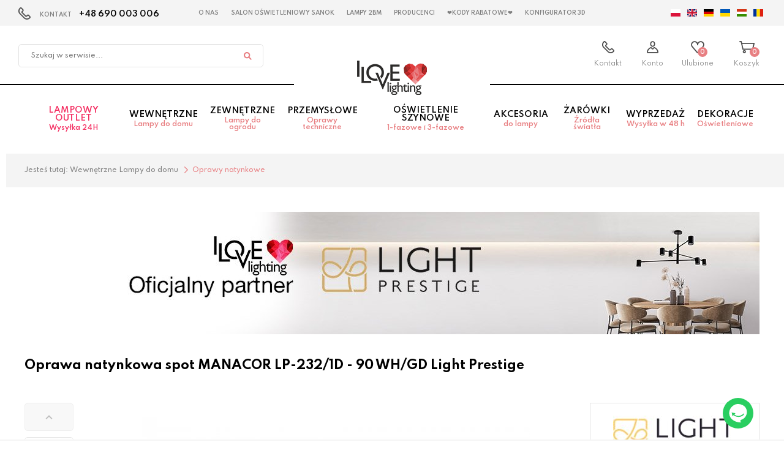

--- FILE ---
content_type: text/html; charset=utf-8
request_url: https://www.ilove.lighting/oprawa-natynkowa-spot-manacor-lp-2321d-90-whgd-light-prestige
body_size: 12268
content:
<!DOCTYPE html>
<html lang="pl">
<head>
<title>Oprawa natynkowa spot MANACOR LP-232/1D - 90 WH/GD Light Prestige - Sklep - ilove lighting z Miłości do Światła</title>
<meta id="viewport" name="viewport" content="width=device-width, initial-scale=1.0" />
<meta http-equiv="Content-Type" content="text/html; charset=utf-8" />
<meta name="description" content="Oprawa natynkowa spot MANACOR LP-232/1D - 90 WH/GD Light Prestige" />
<meta property="og:title" content="Oprawa natynkowa spot MANACOR LP-232/1D - 90 WH/GD Light Prestige"/>
<meta property="og:url" content="https://www.ilove.lighting/oprawa-natynkowa-spot-manacor-lp-2321d-90-whgd-light-prestige"/>
<meta property="og:type" content=""/>
<meta property="og:description" content="Oprawa natynkowa spot MANACOR LP-232/1D - 90 WH/GD Light Prestige"/>
<meta property="og:site_name" content="Sklep - ilove lighting z Miłości do Światła" />
<meta property='og:image' content='https://www.ilove.lighting/cache/files/2079670250/oprawa-natynkowa-spot-manacor-lp-2321d-90-whgd-light-prestige_1392859866_324.jpg'/>
<link href="/css/all_444_gzip.css?v=58" type="text/css" rel="stylesheet" />
<link rel="shortcut icon" href="/grafika/ilove/favicon.ico" type="image/x-icon" />
<link rel="icon" href="/grafika/ilove/favicon.ico" type="image/x-icon" />
<!--[if lt IE 9]>
<script src="https://oss.maxcdn.com/libs/html5shiv/3.7.0/html5shiv.js"></script>
<script src="https://oss.maxcdn.com/libs/respond.js/1.4.2/respond.min.js"></script>
<![endif]-->
<meta name="robots" content="index,follow" />
<link rel="canonical" href="https://www.ilove.lighting/oprawa-natynkowa-spot-manacor-lp-2321d-90-whgd-light-prestige" />
<!-- Global site tag (gtag.js) - Google Analytics -->
<script type="text/plain" data-cookiecategory="all" async src="https://www.googletagmanager.com/gtag/js?id=G-Z3JHM92YBY"></script>
<script type="text/plain" data-cookiecategory="all">
window.dataLayer = window.dataLayer || [];
function gtag(){dataLayer.push(arguments);}
gtag('js', new Date());
gtag('config', 'G-Z3JHM92YBY');
gtag('config', 'AW-615089634', {'allow_enhanced_conversions':true});
gtag('event', 'view_item', {
"items": [
{
'name': 'Oprawa natynkowa spot MANACOR LP-232/1D - 90 WH/GD Light Prestige',
'id': '1392859866',
'price': '81.00',
'brand': 'Light Prestige',
'category': ' / Wewnętrzne Lampy do domu / Oprawy natynkowe'
}
]
});
</script>
<!-- Meta Pixel Code -->
<script type="text/plain" data-cookiecategory="targeting">
!function(f,b,e,v,n,t,s)
{if(f.fbq)return;n=f.fbq=function(){n.callMethod?
n.callMethod.apply(n,arguments):n.queue.push(arguments)};
if(!f._fbq)f._fbq=n;n.push=n;n.loaded=!0;n.version='2.0';
n.queue=[];t=b.createElement(e);t.async=!0;
t.src=v;s=b.getElementsByTagName(e)[0];
s.parentNode.insertBefore(t,s)}(window, document,'script',
'https://connect.facebook.net/en_US/fbevents.js');
fbq('init', '411641139560664');
fbq('track', 'PageView');
fbq('track', 'ViewContent', {
content_name: 'Oprawa natynkowa spot MANACOR LP-232/1D - 90 WH/GD Light Prestige',
content_category: ' > > Wewnętrzne Lampy do domu > Oprawy natynkowe',
content_ids: ['1392859866'],
content_type: 'product',
value: 81.00,
currency: 'PLN'
});
</script>
<!-- End Meta Pixel Code -->
<script type="text/plain" data-cookiecategory="targeting">
(function(w,d,s,i,dl){w._ceneo = w._ceneo || function () {
w._ceneo.e = w._ceneo.e || []; w._ceneo.e.push(arguments); };
w._ceneo.e = w._ceneo.e || [];dl=dl===undefined?"dataLayer":dl;
const f = d.getElementsByTagName(s)[0], j = d.createElement(s);
j.defer = true;
j.src = "https://ssl.ceneo.pl/ct/v5/script.js?accountGuid=" + i + "&t=" +
Date.now() + (dl ? "&dl=" + dl : ''); f.parentNode.insertBefore(j, f);
})(window, document, "script", "010d75a5-4a24-4587-b4c2-71fdab8e4814");</script>
<meta name="facebook-domain-verification" content="pq68binom9wtl4dvmurhud25jvmgqt" />
<script type="application/ld+json">
{ "@context" : "http://schema.org",
"@type" : "Organization",
"name" : "Sklep - ilove lighting z Miłości do Światła",
"url" : "https://www.ilove.lighting",
"logo": "https://www.ilove.lighting/grafik/ilove/logo.png",
"contactPoint" : [
{ "@type" : "ContactPoint",
"telephone" : "48690003006",
"contactType" : "customer service"
} ],
"potentialAction": {
"@type": "SearchAction",
"target": "http://www.ilove.lighting/?q={search_term_string}",
"query-input": "required name=search_term_string"
}
}
</script>
<script type="text/javascript">
(function () {
var rrid = '0154a8533abcfe2b4e2940b4717aff2a';
_rrConfig = {'yOffset': '250', 'xSide': 'left'};
var _rr = document.createElement('script');
_rr.type = 'text/javascript';
var language = (document.documentElement.lang.substring(0, 2) || window.navigator.userLanguage || window.navigator.language).substring(0, 2);
_rr.src = '//www.rzetelnyregulamin.pl/pl/widget,kod-' + rrid + ',lang-' + language + '';
var __rr = document.getElementsByTagName('script')[0];
__rr.parentNode.insertBefore(_rr, __rr);
})();
</script>
<script src="https://apis.google.com/js/platform.js?onload=renderBadge" async defer></script>
<script>
window.renderBadge = function() {
var ratingBadgeContainer = document.createElement("div");
document.body.appendChild(ratingBadgeContainer);
window.gapi.load('ratingbadge', function() {
window.gapi.ratingbadge.render(ratingBadgeContainer, {"merchant_id": 251156661});
});
}
</script>
</head>
<body class="body prod1392859866 ">
<noscript><img height="1" width="1" style="display:none"
src="https://www.facebook.com/tr?id=411641139560664&ev=PageView&noscript=1"
/></noscript>
<script>
(function (i) {
var j = document.createElement('script');
j.src = 'https://cdn.allekurier.pl/mail-box/banner.js?hid=' + i;
j.async = true; j.referrerPolicy = 'no-referrer-when-downgrade';
document.body.appendChild(j);
})('3f376f64-75d2-44fc-b144-8f30290b1733');
</script>
<div id="root" style="z-index: 10000 !important;"></div>
<script type="text/plain" data-cookiecategory="all" src="https://app.responso.com/settings/integration/chat/proxy/int_cha_8cab3b6f5e70c8151c46da46b7310ad89be36fe4ab2d7cecb122419911feda22"></script>
<div id="wcag-link">
<a tabindex="1" href="#block-menu-main">Przejdź do menu głównego</a>
<a tabindex="3" href="#block-menu-footer">Przejdź do menu w stopce</a>
</div>
<div class="wrapper">
<header class="header-top">
<div class="menu-top">
<div class="contact">
KONTAKT <a href="tel:+48690003006">+48 690 003 006
</a>
</div>
<ul class="nav nav-top">
<li><a href="/o-nas">O nas</a></li>
<li><a href="/salon-oswietleniowy-sanok">Salon Oświetleniowy Sanok</a></li>
<li><a href="/lampy-2bm-design">Lampy 2BM</a></li>
<li><a href="/producenci">Producenci</a></li>
<li><a href="/kody-rabatowe-na-lampy">❤️Kody rabatowe❤️</a></li>
<li><a href="/konfigurator-3d">Konfigurator 3D</a></li>
</ul>
</div>
<div class="header-inside">
<div class="navigation">
<div class="search">
<form action="/" method="GET">
<input type="hidden" name="PHPSESSID" value="3a7jffahg78ugr779kkht09jfj" />
<label class="hidden" for="f_q">Szukaj w serwisie...</label>
<input id="f_q" type="text" name="q" value="" placeholder="Szukaj w serwisie..." />
<button title="Szukaj w serwisie..." type="submit"></button>
</form>
</div>
<div class="container">
<div class="navbar-header">
<button type="button" class="navbar-toggle" data-toggle="collapse" data-target=".navbar-collapse-header">
<span class="sr-only">Pokaż menu</span> <span class="icon-bar"></span> <span class="icon-bar"></span> <span class="icon-bar"></span>
</button>
</div>
<div class="logo is-ilove">
<a href="/" title="Sklep - ilove lighting z Miłości do Światła"></a>
</div>
<div id="header_box" class="header-shop" >
<div class="shop-user">
<b class="search-handler"><span>Szukaj</span></b>
<a class="contact-phone" href="/kontakt"><span>Kontakt</span></a>
<a rel="nofollow" class="login" href="https://www.ilove.lighting/user/account"><span>Konto</span></a>
</div>
<div class="shop-cart">
<a rel="nofollow" href="https://www.ilove.lighting/favourites" id="przechowalnia">
<span id="przechowalnia_ile">0</span>
<span class="przechowalnia-label">Ulubione</span>
</a>
<a rel="nofollow" href="https://www.ilove.lighting/cart" id="koszyk">
<span id="cart_count">0</span>
<span class="koszyk-label">Koszyk</span>
</a>
</div>
</div>
</div>
<div class="languages">
<a data-lang="pl"></a>
<a data-lang="en"></a>
<a data-lang="de"></a>
<a data-lang="uk"></a>
<a data-lang="hu"></a>
<a data-lang="ro"></a>
<div id="google_translate_element"></div>
</div>
</div>
<div class="menu-main">
<div class="container">
<div class="navbar-collapse collapse navbar-collapse-header">
<ul class="nav nav-top-mobile">
</ul>
<ul class="nav navbar-nav navbar-right nav-header" id="block-menu-main">
<li class="m1 red">
<a href="/lampowy-outlet">
Lampowy OUTLET <span>Wysyłka 24H</span>
</a>
</li>
<li class="m1 mdropdown">
<a href="/lampy-wewnetrzne">
Wewnętrzne <span>Lampy do domu</span>
</a>
<ul class="dropdown-menu">
<li class="menu-column">
<ul>
<li class="m2">
<span>Rodzaj opraw do domu</span>
</li>
<li class="m3">
<a href="/lampy-wiszace">Lampy wiszące</a>
</li>
<li class="m3">
<a href="/zyrandole">Żyrandole</a>
</li>
<li class="m3">
<a href="/lampy-sufitowe">Lampy sufitowe</a>
</li>
<li class="m3">
<a href="/plafony">Plafony</a>
</li>
<li class="m3">
<a href="/lampy-scienne">Lampy ścienne</a>
</li>
<li class="m3">
<a href="/kinkiety">Kinkiety</a>
</li>
<li class="m3">
<a href="/lampy-reflektorowe">Lampy reflektorowe</a>
</li>
<li class="m3">
<a href="/oprawy-natynkowe">Oprawy natynkowe</a>
</li>
<li class="m3">
<a href="/oprawy-wpuszczane">Oprawy wpuszczane</a>
</li>
<li class="m3">
<a href="/lampy-podlogowe">Lampy podłogowe</a>
</li>
<li class="m3">
<a href="/lampy-biurkowe">Lampy biurkowe</a>
</li>
<li class="m3">
<a href="/lampy-stolowe">Lampy stołowe</a>
</li>
<li class="m3">
<a href="/lampy-solne">Lampy solne</a>
</li>
<li class="m3">
<a href="/oprawy-schodowe">Oprawy schodowe</a>
</li>
<li class="m3">
<a href="/oprawy-meblowe">Oprawy meblowe</a>
</li>
<li class="m3">
<a href="/lampy-wewnetrzne/rodzaj/girlandy">Girlandy</a>
</li>
<li class="m3">
<a href="/lampowentylatory">Lampowentylatory</a>
</li>
<li class="m3">
<a href="/allday-spectrum">Allday Spectrum</a>
</li>
<li class="m3">
<a href="/lustra-podswietlane">Lustra podświetlane</a>
</li>
</ul>
</li><li class="menu-column">
<ul>
<li class="m2">
<span>Strefa Marek</span>
</li>
<li class="m3">
<a href="/lampy-wewnetrzne-2bm-design">2BM Design</a>
</li>
<li class="m3">
<a href="/lampy-wewnetrzne-zuma-line">Zuma Line</a>
</li>
<li class="m3">
<a href="/lampy-wewnetrzne-markslojd">Markslojd</a>
</li>
<li class="m3">
<a href="/lampy-wewnetrzne-nowodvorski">Nowodvorski</a>
</li>
<li class="m3">
<a href="/lampy-wewnetrzne-italux">Italux</a>
</li>
<li class="m3">
<a href="/lampy-wewnetrzne-milagro">Milagro</a>
</li>
<li class="m3">
<a href="/lampy-wewnetrzne-rabalux">Rabalux</a>
</li>
<li class="m3">
<a href="/lampy-wewnetrzne-azzardo">Azzardo</a>
</li>
<li class="m3">
<a href="/lampy-wewnetrzne-candellux">Candellux</a>
</li>
<li class="m3">
<a href="/lampy-wewnetrzne-globo-lighting">Globo Lighting</a>
</li>
<li class="m3">
<a href="/lampy-wewnetrzne-sollux-lighting">Sollux Lighting</a>
</li>
<li class="m3">
<a href="/lampy-wewnetrzne-thoro">Thoro</a>
</li>
<li class="m3">
<a href="/lampy-wewnetrzne-hellux">Hellux</a>
</li>
<li class="m3">
<a href="/lampy-wewnetrzne-maxlight">MaxLight</a>
</li>
<li class="m3">
<a href="/lampy-wewnetrzne-auhilon">Auhilon</a>
</li>
<li class="m3">
<a href="/lampy-wewnetrzne-apeti">Apeti</a>
</li>
<li class="m3">
<a href="/lampy-wewnetrzne-ledea">Ledea</a>
</li>
<li class="m3">
<a href="/lampy-wewnetrzne-spectrum-led">Spectrum LED</a>
</li>
<li class="m3">
<a href="/lampy-wewnetrzne-spot-light">Spot-light</a>
</li>
<li class="m3">
<a href="/lampy-wewnetrzne-trio">Trio</a>
</li>
<li class="m3">
<a href="/lampy-wewnetrzne-lucide">Lucide</a>
</li>
<li class="m3">
<a href="/lampy-wewnetrzne-rl">RL</a>
</li>
<li class="m3">
<a href="/lampy-wewnetrzne-brilliant">Brilliant</a>
</li>
<li class="m3">
<a href="/lampy-wewnetrzne-gtv">GTV</a>
</li>
<li class="m3">
<a href="/lampy-wewnetrzny-eko-light">Eko-light</a>
</li>
<li class="m3">
<a href="/lampy-wewnetrzne-light-prestige">Light Prestige</a>
</li>
</ul>
</li><li class="menu-column">
<ul>
<li class="m2">
<a href="/oprawy-natynkowe">Oprawy natynkowe</a>
</li>
<li class="m3">
<a href="/oprawy-natynkowe-regulowane">Regulowane</a>
</li>
<li class="m3">
<a href="/oprawy-natynkowe-hermetyczne">Hermetyczne</a>
</li>
<li class="m3">
<a href="/oprawy-natynkowe-drewniane">Drewniane</a>
</li>
<li class="m3">
<a href="/oprawy-natynkowe-led">LED</a>
</li>
<li class="m3">
<a href="/oprawy-natynkowe-pojedyncze">Pojedyncze</a>
</li>
<li class="m3">
<a href="/oprawy-natynkowe-podwojne">Podwójne</a>
</li>
<li class="m3">
<a href="/oprawy-natynkowe-potrojne">Potrójne</a>
</li>
<li class="m3">
<a href="/oprawy-natynkowe-poczworne">Poczwórne</a>
</li>
<li class="m3">
<a href="/oprawy-natynkowe-kwadratowe">Kwadratowe</a>
</li>
<li class="m3">
<a href="/oprawy-natynkowe-okragle">Okrągłe</a>
</li>
</ul>
<ul>
<li class="m2">
<a href="/oprawy-wpuszczane">Oprawy wpuszczane</a>
</li>
<li class="m3">
<a href="/oprawy-wpuszczane-hermetyczne">Hermetyczne</a>
</li>
<li class="m3">
<a href="/oprawy-wpuszczane-pojedyncze">Pojedyncze</a>
</li>
<li class="m3">
<a href="/oprawy-wpuszczane-podwojne">Podwójne</a>
</li>
<li class="m3">
<a href="/oprawy-wpuszczane-potrojne">Potrójne</a>
</li>
<li class="m3">
<a href="/oprawy-wpuszczane-poczworne">Poczwórne</a>
</li>
<li class="m3">
<a href="/oprawy-wpuszczane-kwadratowe">Kwadratowe</a>
</li>
<li class="m3">
<a href="/oprawy-wpuszczane-okragle">Okrągłe</a>
</li>
<li class="m3">
<a href="/oprawy-wpuszczane-led">LED</a>
</li>
<li class="m3">
<a href="/oprawy-wpuszczane-ruchome">Ruchome</a>
</li>
<li class="m3">
<a href="/oprawy-wpuszczane-szklane">Szklane</a>
</li>
</ul>
</li>
</ul>
</li>
<li class="m1 mdropdown">
<a href="/zewnetrzne-lampy-do-ogrodu">
Zewnętrzne <span>Lampy do ogrodu</span>
</a>
<ul class="dropdown-menu">
<li class="menu-column">
<ul>
<li class="m2">
<span>Rodzaj opraw do ogrodu</span>
</li>
<li class="m3">
<a href="/lampy-wiszace-zewnetrzne">Lampy wiszące zewnętrzne</a>
</li>
<li class="m3">
<a href="/slupki-ogrodowe">Słupki ogrodowe</a>
</li>
<li class="m3">
<a href="/kinkiety-zewnetrzne">Kinkiety zewnętrzne</a>
</li>
<li class="m3">
<a href="/lampy-natynkowe-scienne">Lampy natynkowe ścienne</a>
</li>
<li class="m3">
<a href="/lampy-sufitowe-tarasowe">Lampy sufitowe tarasowe</a>
</li>
<li class="m3">
<a href="/latarnie-i-maszty-oswietleniowe">Latarnie i maszty oświetleniowe</a>
</li>
<li class="m3">
<a href="/kule-ogrodowe">Kule ogrodowe</a>
</li>
<li class="m3">
<a href="/reflektory-zewnetrzne">Reflektory zewnętrzne</a>
</li>
<li class="m3">
<a href="/oprawy-najazdowe">Oprawy najazdowe</a>
</li>
<li class="m3">
<a href="/lampy-do-zabudowy">Lampy do zabudowy</a>
</li>
<li class="m3">
<a href="/lampy-solarne-zewnetrzne">Lampy solarne zewnętrzne</a>
</li>
<li class="m3">
<a href="/lampy-podwodne">Lampy podwodne</a>
</li>
<li class="m3">
<a href="/lampy-przenosne-zewnetrzne">Lampy przenośne zewnętrzne</a>
</li>
<li class="m3">
<a href="/girlandy">Girlandy</a>
</li>
</ul>
</li><li class="menu-column">
<ul>
<li class="m2">
<span>Strefa Marek</span>
</li>
<li class="m3">
<a href="/lampy-zewnetrzne-su-ma">SU-MA</a>
</li>
<li class="m3">
<a href="/lampy-zewnetrzne-nowodvorski">Nowodvorski</a>
</li>
<li class="m3">
<a href="/lampy-zewnetrzne-markslojd">Markslojd</a>
</li>
<li class="m3">
<a href="/lampy-zewnetrzne-zuma-line">Zuma Line</a>
</li>
<li class="m3">
<a href="/lampy-zewnetrzne-italux">Italux</a>
</li>
<li class="m3">
<a href="/lampy-zewnetrzne-milagro">Milagro</a>
</li>
<li class="m3">
<a href="/lampy-zewnetrzne-rabalux">Rabalux</a>
</li>
<li class="m3">
<a href="/lampy-zewnetrzne-azzardo">Azzardo</a>
</li>
<li class="m3">
<a href="/lampy-zewnetrzne-globo-lighting">Globo Lighting</a>
</li>
<li class="m3">
<a href="/lampy-zewnetrzne-maxlight">MaxLight</a>
</li>
<li class="m3">
<a href="/lampy-zewnetrzne-candellux">Candellux</a>
</li>
<li class="m3">
<a href="/lampy-zewnetrzne-spectrum-led">Spectrum LED</a>
</li>
<li class="m3">
<a href="/lampy-zewnetrzne-lucide">Lucide</a>
</li>
<li class="m3">
<a href="/lampy-zewnetrzne-norlys">Norlys</a>
</li>
<li class="m3">
<a href="/lampy-zewnetrzne-eglo">Eglo</a>
</li>
<li class="m3">
<a href="/lampy-zewnetrzne-gtv">GTV</a>
</li>
<li class="m3">
<a href="/lampy-zewnetrzne-eko-light">Eko-light</a>
</li>
</ul>
</li>
</ul>
</li>
<li class="m1 mdropdown">
<a href="/przemyslowe-oprawy-techniczne">
Przemysłowe <span>Oprawy techniczne</span>
</a>
<ul class="dropdown-menu">
<li class="menu-column menu-column1">
<ul>
<li class="m2">
<a href="/panele-led">Panele LED</a>
</li>
<li class="m2">
<a href="/oprawy-hermetyczne">Oprawy hermetyczne</a>
</li>
<li class="m2">
<a href="/naswietlacze">Naświetlacze</a>
</li>
<li class="m2">
<a href="/tasmy-led">Taśmy LED</a>
</li>
<li class="m2">
<a href="/oprawy-rastrowe">Oprawy rastrowe</a>
</li>
<li class="m2">
<a href="/oprawy-informacyjne">Oprawy informacyjne</a>
</li>
<li class="m2">
<a href="/oprawy-techniczne">Oprawy techniczne</a>
</li>
<li class="m2">
<a href="/wentylatory">Wentylatory</a>
</li>
</ul>
</li>
</ul>
</li>
<li class="m1 mdropdown">
<a href="/oswietlenie-szynowe">
Oświetlenie szynowe <span>1-fazowe i 3-fazowe</span>
</a>
<ul class="dropdown-menu">
<li class="menu-column">
<ul>
<li class="m2">
<a href="/oswietlenie-szynowe-1f">Oświetlenie szynowe 1-fazowe</a>
</li>
<li class="m3">
<a href="/oswietlenie-szynowe-1f-zuma-line">Zuma Line</a>
</li>
<li class="m3">
<a href="/oswietlenie-szynowe-1f-tk-lighting">TK Lighting</a>
</li>
<li class="m3">
<a href="/oswietlenie-szynowe-1f-nowodvorski">Nowodvorski</a>
</li>
<li class="m3">
<a href="/oswietlenie-szynowe-1f-italux">Italux</a>
</li>
<li class="m3">
<a href="/oswietlenie-szynowe-1f-azzardo">Azzardo</a>
</li>
<li class="m3">
<a href="/oswietlenie-szynowe-1f-lucide">Lucide</a>
</li>
<li class="m3">
<a href="/oswietlenie-szynowe-1f-milagro">Milagro</a>
</li>
<li class="m3">
<a href="/oswietlenie-szynowe-1f-light-prestige">Light Prestige</a>
</li>
<li class="m3">
<a href="/oswietlenie-szynowe-1f-eglo">Eglo</a>
</li>
<li class="m3">
<a href="/oswietlenie-szynowe-1f-antigo">Antigo</a>
</li>
</ul>
</li><li class="menu-column">
<ul>
<li class="m2">
<a href="/oswietlenie-szynowe-3f">Oświetlenie szynowe 3-fazowe</a>
</li>
<li class="m3">
<a href="/oswietlenie-szynowe-3f-zuma-line">Zuma Line</a>
</li>
<li class="m3">
<a href="/oswietlenie-szynowe-3f-tk-lighting">TK Lighting</a>
</li>
<li class="m3">
<a href="/oswietlenie-szynowe-3f-nowodvorski">Nowodvorski</a>
</li>
<li class="m3">
<a href="/oswietlenie-szynowe-3f-myl">Make your light</a>
</li>
<li class="m3">
<a href="/oswietlenie-szynowe-3f-italux">Italux</a>
</li>
<li class="m3">
<a href="/oswietlenie-szynowe-3f-azzardo">Azzardo</a>
</li>
<li class="m3">
<a href="/oswietlenie-szynowe-3f-shilo">Shilo</a>
</li>
<li class="m3">
<a href="/oswietlenie-szynowe-3f-trio">Trio</a>
</li>
<li class="m3">
<a href="/oswietlenie-szynowe-3f-maxlight">MaxLight</a>
</li>
<li class="m3">
<a href="/oswietlenie-szynowe-3f-light-prestige">Light Prestige</a>
</li>
<li class="m3">
<a href="/oswietlenie-szynowe-3f-yaskr">Yaskr</a>
</li>
<li class="m3">
<a href="/oswietlenie-szynowe-3f-antigo">Antigo</a>
</li>
</ul>
</li><li class="menu-column">
<ul>
<li class="m2">
<a href="/oswietlenie-szynowe-magnetyczne">Oświetlenie szynowe magnetyczne</a>
</li>
<li class="m3">
<a href="/oswietlenie-szynowe-magnetyczne-azzardo">Azzardo</a>
</li>
<li class="m3">
<a href="/oswietlenie-szynowe-magnetyczne-shilo">Shilo</a>
</li>
<li class="m3">
<a href="/oswietlenie-szynowe-magnetyczne-milagro">Milagro</a>
</li>
<li class="m3">
<a href="/oswietlenie-szynowe-magnetyczne-italux">Italux</a>
</li>
<li class="m3">
<a href="/oswietlenie-szynowe-magnetyczne-yaskr">Yaskr</a>
</li>
<li class="m3">
<a href="/oswietlenie-szynowe-magnetyczne-light-prestige">Light Prestige</a>
</li>
<li class="m3">
<a href="/oswietlenie-szynowe-magnetyczne-antigo">Antigo</a>
</li>
</ul>
</li>
</ul>
</li>
<li class="m1 mdropdown">
<a href="/akcesoria-do-lampy">
Akcesoria <span>do lampy</span>
</a>
<ul class="dropdown-menu">
<li class="menu-column menu-column1">
<ul>
<li class="m2">
<a href="/klosze-do-lamp">Klosze do lamp</a>
</li>
<li class="m2">
<a href="/abazury-do-lamp">Abażury do lamp</a>
</li>
<li class="m2">
<a href="/podsufitki">Podsufitki</a>
</li>
<li class="m2">
<a href="/moduly-zasilajace">Moduły zasilające</a>
</li>
<li class="m2">
<a href="/elementy-montazowe">Elementy montażowe</a>
</li>
<li class="m2">
<a href="/przewody-zasilajace">Przewody zasilające</a>
</li>
<li class="m2">
<a href="/czujniki-ruchu">Czujniki ruchu</a>
</li>
<li class="m2">
<a href="/rozgalezniki">Rozgałęźniki</a>
</li>
<li class="m2">
<a href="/zasilacze">Zasilacze</a>
</li>
<li class="m2">
<a href="/sciemniacze">Ściemniacze</a>
</li>
<li class="m2">
<a href="/pozostale">Pozostałe</a>
</li>
<li class="m2">
<a href="/podstawy-lamp">Podstawy lamp</a>
</li>
<li class="m2">
<a href="/wlaczniki">Włączniki</a>
</li>
<li class="m2">
<a href="/profile-aluminiowe">Profile aluminiowe</a>
</li>
<li class="m2">
<a href="/ozdoby-oswietleniowe">Ozdoby oświetleniowe</a>
</li>
<li class="m2">
<a href="/latarki">Latarki</a>
</li>
<li class="m2">
<a href="/moduly-led">Moduły LED</a>
</li>
<li class="m2">
<a href="/lampki-led">Lampki LED</a>
</li>
<li class="m2">
<a href="/dekoracje-do-wnetrz">Dekoracje do wnętrz</a>
</li>
</ul>
</li>
</ul>
</li>
<li class="m1 mdropdown">
<a href="/zarowki-zrodla-swiatla">
Żarówki <span>Źródła światła</span>
</a>
<ul class="dropdown-menu">
<li class="menu-column">
<ul>
<li class="m2">
<a href="/rodzaj-gwintu">Rodzaj gwintu</a>
</li>
<li class="m3">
<a href="/zarowka-e27">Żarówka E27</a>
</li>
<li class="m3">
<a href="/zarowka-e14">Żarówka E14</a>
</li>
<li class="m3">
<a href="/zarowka-gu10">Żarówka GU10</a>
</li>
<li class="m3">
<a href="/zarowka-t8">Żarówka T8</a>
</li>
<li class="m3">
<a href="/zarowka-es111gu10">Żarówka ES111/GU10</a>
</li>
<li class="m3">
<a href="/zarowka-g4">Żarówka G4</a>
</li>
<li class="m3">
<a href="/zarowka-gx53">Żarówka GX53</a>
</li>
<li class="m3">
<a href="/inny-zarowki">Inne Żarówki</a>
</li>
</ul>
</li>
</ul>
</li>
<li class="m1">
<a href="/wyprzedaz-wysylka-w-48-h">
Wyprzedaż <span>Wysyłka w 48 h</span>
</a>
</li>
<li class="m1 mdropdown">
<a href="/dekoracje-oswietleniowe">
Dekoracje <span>Oświetleniowe</span>
</a>
<ul class="dropdown-menu">
<li class="menu-column">
<ul>
<li class="m2">
<a href="/dekoracje-bozonarodzeniowe">Dekoracje Bożonarodzeniowe</a>
</li>
<li class="m3">
<a href="/dekoracje-zewnetrzne">Dekoracje zewnętrzne</a>
</li>
<li class="m3">
<a href="/dekoracje-scienne">Dekoracje ścienne</a>
</li>
<li class="m3">
<a href="/dekoracje-podlogowe">Dekoracje podłogowe</a>
</li>
<li class="m3">
<a href="/dekoracje-stolowe">Dekoracje stołowe</a>
</li>
<li class="m3">
<a href="/dekoracje-wiszace">Dekoracje wiszące</a>
</li>
<li class="m3">
<a href="/gwiazdy-stolowe">Gwiazdy stołowe</a>
</li>
<li class="m3">
<a href="/gwiazdy-wiszace">Gwiazdy wiszące</a>
</li>
<li class="m3">
<a href="/swieczniki">Świeczniki</a>
</li>
<li class="m3">
<a href="/girlandy-swiateczne">Girlandy świąteczne</a>
</li>
<li class="m3">
<a href="/swiatelka-wewnetrzne">Światełka wewnętrzne</a>
</li>
<li class="m3">
<a href="/swiatelka-zewnetrzne">Światełka zewnętrzne</a>
</li>
<li class="m3">
<a href="/projektory-laserowe">Projektory laserowe</a>
</li>
<li class="m3">
<a href="/choinki-swiateczne">Choinki świąteczne</a>
</li>
<li class="m3">
<a href="/zrodla-swiatla">Źródła światła</a>
</li>
<li class="m3">
<a href="/klosze">Klosze</a>
</li>
<li class="m3">
<a href="/akcesoria">Akcesoria</a>
</li>
</ul>
</li>
<li class="menu-column menu-column1">
<ul>
<li class="m2">
<a href="/walentynki">Walentynki</a>
</li>
</ul>
</li>
</ul>
</li>
</ul>
</div>
</div>
</div>
</div>
</header>
<div class="header-spacer"></div>
<div class="container">
<ol class="breadcrumb" itemscope itemtype="http://schema.org/BreadcrumbList">
<li class="jestes">
Jesteś tutaj:
</li>
<li itemprop="itemListElement" itemscope itemtype="http://schema.org/ListItem" class="breadcrumb-2">
<a itemprop="item" href="/lampy-wewnetrzne">
<span itemprop="name">Wewnętrzne Lampy do domu</span>
</a>
<meta itemprop="position" content="2" />
</li>
<li itemprop="itemListElement" itemscope itemtype="http://schema.org/ListItem" class="breadcrumb-3">
<a itemprop="item" href="/oprawy-natynkowe">
<span itemprop="name">Oprawy natynkowe</span>
</a>
<meta itemprop="position" content="3" />
</li>
</ol>
<div id="main" class="row row-offcanvas row-offcanvas-left">
<div id="content" class="col-sm-12 col-xs-12">
<div class="banner-heading">
<img src="/cache/files/3131200x200lprestige---w-1200-h-400.jpg" alt="Light Prestige">
</div>
<div class="product" itemscope itemtype="http://schema.org/Product">
<h1 itemprop="name">Oprawa natynkowa spot MANACOR LP-232/1D - 90 WH/GD Light Prestige</h1>
<div class="row">
<div class="col-lg-9 col-md-8 col-sm-12 col-xs-12">
<div class="product-images has-thumbs has-colors">
<div class="images-main">
<div id="images" class="owl-carousel custom-navs">
<div class="item">
<a itemprop="image" class="DmsImageBox" href="/cache/files/2079670250/oprawa-natynkowa-spot-manacor-lp-2321d-90-whgd-light-prestige_1392859866_324.jpg">
<img src="/cache/files/2079670250/oprawa-natynkowa-spot-manacor-lp-2321d-90-whgd-light-prestige_1392859866_324---w-650-h-677-wo-650-ho-677.jpg" />
</a>
</div>
<div class="item">
<a itemprop="image" class="DmsImageBox" href="/cache/files/2079670250/oprawa-natynkowa-spot-manacor-lp-2321d-90-whgd-light-prestige_1392859866_586.jpg">
<img src="/cache/files/2079670250/oprawa-natynkowa-spot-manacor-lp-2321d-90-whgd-light-prestige_1392859866_586---w-650-h-677-wo-650-ho-677.jpg" />
</a>
</div>
<div class="item">
<a itemprop="image" class="DmsImageBox" href="/cache/files/2079670250/oprawa-natynkowa-spot-manacor-lp-2321d-90-whgd-light-prestige_1392859866_860.jpg">
<img src="/cache/files/2079670250/oprawa-natynkowa-spot-manacor-lp-2321d-90-whgd-light-prestige_1392859866_860---w-650-h-677-wo-650-ho-677.jpg" />
</a>
</div>
<div class="item">
<a itemprop="image" class="DmsImageBox" href="/cache/files/2079670250/oprawa-natynkowa-spot-manacor-lp-2321d-90-whgd-light-prestige_1392859866_83.jpg">
<img src="/cache/files/2079670250/oprawa-natynkowa-spot-manacor-lp-2321d-90-whgd-light-prestige_1392859866_83---w-650-h-677-wo-650-ho-677.jpg" />
</a>
</div>
</div>
</div>
<div class="images-thumbs-container">
<div class="arrow-up"></div>
<div class="images-thumbs">
<div class="swiper-wrapper">
<div class="swiper-slide">
<div class="item">
<img src="/cache/files/2079670250/oprawa-natynkowa-spot-manacor-lp-2321d-90-whgd-light-prestige_1392859866_324---w-140-h-140-wo-140-ho-140.jpg" alt="" />
</div>
</div>
<div class="swiper-slide">
<div class="item">
<img src="/cache/files/2079670250/oprawa-natynkowa-spot-manacor-lp-2321d-90-whgd-light-prestige_1392859866_586---w-140-h-140-wo-140-ho-140.jpg" alt="" />
</div>
</div>
<div class="swiper-slide">
<div class="item">
<img src="/cache/files/2079670250/oprawa-natynkowa-spot-manacor-lp-2321d-90-whgd-light-prestige_1392859866_860---w-140-h-140-wo-140-ho-140.jpg" alt="" />
</div>
</div>
<div class="swiper-slide">
<div class="item">
<img src="/cache/files/2079670250/oprawa-natynkowa-spot-manacor-lp-2321d-90-whgd-light-prestige_1392859866_83---w-140-h-140-wo-140-ho-140.jpg" alt="" />
</div>
</div>
</div>
</div>
<div class="arrow-down"></div>
</div>
<div class="carousel-title">Produkty z tej samej serii:</div>
<div class="colors offset-left colors-carousel owl-carousel">
<div class="item">
<a href="/oprawa-natynkowa-spot-manacor-lp-2321d-90-light-prestige" title="Oprawa natynkowa spot Manacor LP-232/1D - 90 Light Prestige">
<img src="/cache/files/2079670250/oprawa-natynkowa-spot-manacor-lp-2321d-90-light-prestige_1314055720_410---w-80-h-80-wo-80-ho-80.jpg" alt="Oprawa natynkowa spot Manacor LP-232/1D - 90 Light Prestige" />
</a>
</div>
<div class="item">
<a href="/oprawa-natynkowa-spot-manacor-lp-2321d-130-light-prestige" title="Oprawa natynkowa spot Manacor LP-232/1D - 130 Light Prestige">
<img src="/cache/files/2079670250/oprawa-natynkowa-spot-manacor-lp-2321d-130-light-prestige_1576846753_951---w-80-h-80-wo-80-ho-80.jpg" alt="Oprawa natynkowa spot Manacor LP-232/1D - 130 Light Prestige" />
</a>
</div>
<div class="item">
<a href="/oprawa-natynkowa-spot-manacor-lp-2321d-170-light-prestige" title="Oprawa natynkowa spot Manacor LP-232/1D - 170 Light Prestige">
<img src="/cache/files/2079670250/oprawa-natynkowa-spot-manacor-lp-2321d-170-light-prestige_2013131365_21---w-80-h-80-wo-80-ho-80.jpg" alt="Oprawa natynkowa spot Manacor LP-232/1D - 170 Light Prestige" />
</a>
</div>
<div class="item">
<a href="/oprawa-natynkowa-spot-manacor-lp-2321d-90-czarne-light-prestige" title="Oprawa natynkowa spot Manacor LP-232/1D - 90 czarne Light Prestige">
<img src="/cache/files/2079670250/oprawa-natynkowa-spot-manacor-lp-2321d-90-czarne-light-prestige_1188603338_195---w-80-h-80-wo-80-ho-80.jpg" alt="Oprawa natynkowa spot Manacor LP-232/1D - 90 czarne Light Prestige" />
</a>
</div>
<div class="item">
<a href="/oprawa-natynkowa-spot-manacor-lp-2321d-130-czarne-light-prestige" title="Oprawa natynkowa spot Manacor LP-232/1D - 130 czarne Light Prestige">
<img src="/cache/files/2079670250/oprawa-natynkowa-spot-manacor-lp-2321d-130-czarne-light-prestige_1955459853_192---w-80-h-80-wo-80-ho-80.jpg" alt="Oprawa natynkowa spot Manacor LP-232/1D - 130 czarne Light Prestige" />
</a>
</div>
<div class="item">
<a href="/oprawa-natynkowa-spot-manacor-lp-2321d-170-czarne-light-prestige" title="Oprawa natynkowa spot Manacor LP-232/1D - 170 czarne Light Prestige">
<img src="/cache/files/2079670250/oprawa-natynkowa-spot-manacor-lp-2321d-170-czarne-light-prestige_293699736_644---w-80-h-80-wo-80-ho-80.jpg" alt="Oprawa natynkowa spot Manacor LP-232/1D - 170 czarne Light Prestige" />
</a>
</div>
<div class="item">
<a href="/lampa-wiszaca-manacor-1-lp-2321p-wh-light-prestige" title="Lampa wisząca MANACOR 1 LP-232/1P WH Light Prestige">
<img src="/cache/files/1232113705/lampa-wiszaca-manacor-1-lp-2321p-wh-light-prestige_810259655_918---w-80-h-80-wo-80-ho-80.jpg" alt="Lampa wisząca MANACOR 1 LP-232/1P WH Light Prestige" />
</a>
</div>
<div class="item">
<a href="/lampa-wiszaca-manacor-1-lp-2321p-bk-light-prestige" title="Lampa wisząca MANACOR 1 LP-232/1P BK Light Prestige">
<img src="/cache/files/1232113705/lampa-wiszaca-manacor-1-lp-2321p-bk-light-prestige_2008531826_690---w-80-h-80-wo-80-ho-80.jpg" alt="Lampa wisząca MANACOR 1 LP-232/1P BK Light Prestige" />
</a>
</div>
</div>
</div>
</div>
<div class="col-lg-3 col-md-4 col-sm-12 col-xs-12 ">
<div class="product-heading">
<div class="producer-info" itemprop="brand" itemtype="https://schema.org/Brand" itemscope="">
<div class="producer">
<img alt="Light Prestige" src="/cache/files/lightprestige---w-200-h-100.png"/>
<meta itemprop="name" content="Light Prestige" />
</div>
<a itemprop="url" href="/light-prestige,s1191296477">Zobacz wszystkie produkty</a>
</div>
<div class="rating">
<span class="stars star0"></span>
(0) <a href="#to-oceny-section">Dodaj opinię</a>
</div>
<div class="prices">
<div itemprop="offers" itemscope itemtype="http://schema.org/Offer">
<div class="price-values">
<div class="prices-columns">
<div class="price-code">
Cena z kodem:
<span>68.85 zł</span>
</div>
<div class="price-current ">
<span class="value"><span itemprop="price">81.00</span> <span itemprop="priceCurrency" content="PLN">zł</span></span>
</div>
</div>
</div>
<meta itemprop="availability" content="OutOfStock" />
<div class="product-bon">
Ten produkt kupisz 15% taniej.<br />
Użyj w koszyku kodu: <span>LOVE</span>
</div>
<div class="price-inline">
<div class="product-buttons">
<a id="powiadom-link" title="Powiadom mnie gdy ten produkt będzie dostępny" rel="nofollow" href="/?powiadom=1392859866" class="tt popup">Powiadom</a>
<button class="btn-przechowalnia" onclick="return dodajDoPrzechowalni(this,'1392859866','3a7jffahg78ugr779kkht09jfj','','2079670250/oprawa-natynkowa-spot-manacor-lp-2321d-90-whgd-light-prestige_1392859866_324.jpg');"></button>
</div>
</div>
<div itemprop="hasMerchantReturnPolicy" itemtype="https://schema.org/MerchantReturnPolicy" itemscope>
<meta itemprop="applicableCountry" content="PL" />
<meta itemprop="returnPolicyCategory" content="https://schema.org/MerchantReturnFiniteReturnWindow" />
<meta itemprop="merchantReturnDays" content="14" />
<meta itemprop="returnMethod" content="https://schema.org/ReturnAtKiosk" />
<meta itemprop="returnFees" content="https://schema.org/ReturnShippingFees" />
<div itemprop="returnShippingFeesAmount" itemtype="https://schema.org/MonetaryAmount" itemscope>
<meta itemprop="value" content="12.99" />
<meta itemprop="currency" content="PLN" />
</div>
</div>
<div itemprop="shippingDetails" itemtype="https://schema.org/OfferShippingDetails" itemscope>
<div itemprop="shippingRate" itemtype="https://schema.org/MonetaryAmount" itemscope>
<meta itemprop="value" content="8.99" />
<meta itemprop="currency" content="PLN" />
</div>
<div itemprop="shippingDestination" itemtype="https://schema.org/DefinedRegion" itemscope>
<meta itemprop="addressCountry" content="PL" />
</div>
<div itemprop="deliveryTime" itemtype="https://schema.org/ShippingDeliveryTime" itemscope>
<div itemprop="handlingTime" itemtype="https://schema.org/QuantitativeValue" itemscope>
<meta itemprop="minValue" content="0" />
<meta itemprop="maxValue" content="1" />
<meta itemprop="unitCode" content="DAY" />
</div>
<div itemprop="transitTime" itemtype="https://schema.org/QuantitativeValue" itemscope>
<meta itemprop="minValue" content="1" />
<meta itemprop="maxValue" content="1" />
<meta itemprop="unitCode" content="DAY" />
</div>
</div>
</div>
</div>
</div>
<div class="availables">
</div>
<div class="data">
<div class="data-row code-field">
<b>Kod produktu:</b> <span class="value" itemprop="productID">LP-232/1D - 90 WH/GD/LightPrestige</span>
</div>
<div class="data-row ean-field">
<b>Ean:</b> <span class="value" itemprop="gtin13">5907796364628</span>
</div>
</div>
<div class="product-info">
<div class="i-24">
<b class="available-over-mag2 hidden"></b>
<b class="available-over-mag hidden">Produkt niedostępny</b>
<b class="available-normal">Produkt niedostępny</b>
</div>
<div class="i-delivery">
<b>Darmowa dostawa</b>
<span>
więcej
<div class="tooltip-text">
<div class="ico-delivery">
<b>Darmowa dostawa</b><br />
przy zakupach za min. 300 zł
</div>
</div>
</span>
</div>
<div class="i-return">
<b>14 dni na zwrot</b>
<span>
więcej
<div class="tooltip-text">
<div class="ico-return">
<b>14 dni na zwrot</b><br />
Dowiedz się więcej
</div>
</div>
</span>
</div>
<div class="i-secure">
<b>Informacja<br /> o bezpieczeństwie</b>
<span>
więcej
<div class="tooltip-text">
<h4>Producent / Podmiot odpowiedzalny</h4>
<p><b>Light Prestige sp. z o.o. sp. k.</b></p>
<p>
ul. Torowa 45<br>
32-050 Skawina<B></B>
Polska
</p>
<p>
<p><b>Kontakt</b></p>
<p>E-mail: biuro@lightprestige.pl</p>
<p>Telefon: +12 333 40 62</p>
</p>
</div>
</span>
</div>
</div>
</div>
<div class="raty-payu">
<a href="/raty-payu">
<img src="/grafika/raty-payu.png" alt="Raty PayU" />
</a>
</div>
<div class="banner-mobile">
<img src="/cache/files/286380x380lprestige---w-380.jpg" alt="Light Prestige">
</div>
</div>
</div>
<div class="product-section specification-section">
<div class="nagl">SPECYFIKACJA URZĄDZENIA</div>
<table class="table table-specyfikacja">
<tr class="tr-nagl">
<th colspan="2">Podstawowe informacje</th>
</tr>
<tr>
<td>Symbol:</td>
<td>LP-232/1D - 90 WH/GD</td>
</tr>
<tr>
<td>Seria:</td>
<td>MANACOR</td>
</tr>
<tr>
<td>Kolor:</td>
<td>Żółty i złoty, Biały</td>
</tr>
<tr>
<td>Kolor producenta:</td>
<td>Złoty|Biały</td>
</tr>
<tr>
<td>Przeznaczenie:</td>
<td>Salon, Jadalnia, Kuchnia, Gabinet i biuro, Korytarz, Sypialnia</td>
</tr>
<tr>
<td>Styl:</td>
<td>Nowoczesny, Klasyczny</td>
</tr>
<tr>
<td>Rodzaj:</td>
<td>Oprawy natynkowe</td>
</tr>
<tr>
<td>Materiał dominujący:</td>
<td>Metal</td>
</tr>
<tr>
<td>Zasilanie (V):</td>
<td>230</td>
</tr>
<tr>
<td>Rodzaj zasilania:</td>
<td>Sieciowe</td>
</tr>
<tr>
<td>Stopień ochrony:</td>
<td>IP20</td>
</tr>
<tr>
<td>Pilot:</td>
<td>Nie</td>
</tr>
<tr class="tr-nagl">
<th colspan="2">Źródło światła</th>
</tr>
<tr>
<td>Rodzaj gwintu:</td>
<td>GU10</td>
</tr>
<tr>
<td>Ilość źródeł światła:</td>
<td>1</td>
</tr>
<tr>
<td>Maksymalna moc żarówki LED (W):</td>
<td>10</td>
</tr>
<tr>
<td>Wymienne źródło światła:</td>
<td>Tak</td>
</tr>
<tr>
<td>Źródło światła w komplecie:</td>
<td>Nie</td>
</tr>
<tr>
<td>Klasa energetyczna:</td>
<td>A- G</td>
</tr>
<tr class="tr-nagl">
<th colspan="2">Wymiary</th>
</tr>
<tr>
<td>Wysokość (cm):</td>
<td>9</td>
</tr>
<tr>
<td>Szerokość (cm):</td>
<td>6</td>
</tr>
<tr>
<td>Głębokość (cm):</td>
<td>6</td>
</tr>
<tr>
<td>Waga z opakowaniem (kg):</td>
<td>0.50</td>
</tr>
</table>
<div class="specification-info">
Mimo dołożenia wszelkich starań nie gwarantujemy, że publikowane dane techniczne nie zawierają uchybień lub błędów.
W przypadku jakichkolwiek wątpliwości, przed podjęciem decyzji, prosimy o kontakt z handlowcem.
</div>
</div>
<div class="product-bottom">
<div class="nagl">MOŻE CI SIĘ TEŻ SPODOBAĆ</div>
<div class="product-owl">
<div id="owl1392859866" class="owl-carousel">
<div class="product-item-column">
<div class="product-item">
<div class="image">
<div class="product-image-icons">
</div>
<a href="/oprawa-natynkowa-spot-tuba-2276076-candellux">
<img src="/cache/files/2079670250/oprawa-natynkowa-spot-tuba-2276076-candellux_622363602_407---w-240-h-240-wo-240-ho-240.jpg" alt="Oprawa natynkowa spot TUBA 2276076 Candellux" />
</a>
<a class="favourites" onclick="return dodajDoPrzechowalni(this,'622363602','3a7jffahg78ugr779kkht09jfj','','2079670250/oprawa-natynkowa-spot-tuba-2276076-candellux_622363602_407.jpg'); return false;"></a>
<div class="info">
</div>
</div>
<div class="description">
<div class="h3">
<a href="/oprawa-natynkowa-spot-tuba-2276076-candellux">Oprawa natynkowa spot TUBA 2276076 Candellux</a>
</div>
<div class="prices has-code">
<div>
<span class="price-current">
153.99
zł
</span>
</div>
<div class="price-code">
Cena z kodem: <br />
<span>130.89 zł</span>
</div>
</div>
</div>
</div>
<div class="product-bon">
Ten produkt kupisz 15% taniej.<br />
Użyj w koszyku kodu: <span>LOVE</span>
</div>
</div>
<div class="product-item-column">
<div class="product-item">
<div class="image">
<div class="product-image-icons">
<span class="iko iko_suwak"></span>
</div>
<a href="/oprawa-natynkowa-spot-argon-slc78008-m-507w-3k-blgo-italux">
<span class="tt delivery-icon" data-container="body" title="Dostawa w 48 godziny" style="min-width: 47px; width: 47px; height: 24px;">
<img src="/cache/svg/svg/i_48---289B37.svg" alt="48h" style="width: 47px; height: 24px;"/>
</span>
<img src="/cache/files/2079670250/oprawa-natynkowa-spot-argon-slc78008-m-507w-3k-blgo-italux_924126443_843---w-240-h-240-wo-240-ho-240.jpg" alt="Oprawa natynkowa spot Argon SLC78008-M-50 / 7W 3K BL + GO Italux" />
</a>
<a class="favourites" onclick="return dodajDoPrzechowalni(this,'924126443','3a7jffahg78ugr779kkht09jfj','','2079670250/oprawa-natynkowa-spot-argon-slc78008-m-507w-3k-blgo-italux_924126443_843.jpg'); return false;"></a>
<div class="info">
</div>
</div>
<div class="description">
<div class="h3">
<a href="/oprawa-natynkowa-spot-argon-slc78008-m-507w-3k-blgo-italux">Oprawa natynkowa spot Argon SLC78008-M-50 / 7W 3K BL + GO Italux</a>
</div>
<div class="prices">
<div>
<span class="price-current">
325.93
zł
</span>
</div>
</div>
</div>
</div>
</div>
<div class="product-item-column">
<div class="product-item">
<div class="image">
<div class="product-image-icons">
</div>
<a href="/oprawa-natynkowa-spot-set-8896-nowodvorski">
<span class="tt delivery-icon" data-container="body" title="Dostawa w 24 godziny" style="min-width: 47px; width: 47px; height: 24px;">
<img src="/cache/svg/svg/i_24---289B37.svg" alt="24h" style="width: 47px; height: 24px;"/>
</span>
<img src="/cache/files/2079670250/oprawa-natynkowa-spot-set-8896-nowodvorski_1636806112_325---w-240-h-240-wo-240-ho-240.jpg" alt="Oprawa natynkowa spot SET 8896 Nowodvorski" />
</a>
<a class="favourites" onclick="return dodajDoPrzechowalni(this,'1636806112','3a7jffahg78ugr779kkht09jfj','','2079670250/oprawa-natynkowa-spot-set-8896-nowodvorski_1636806112_325.jpg'); return false;"></a>
<div class="info">
</div>
</div>
<div class="description">
<div class="h3">
<a href="/oprawa-natynkowa-spot-set-8896-nowodvorski">Oprawa natynkowa spot SET 8896 Nowodvorski</a>
</div>
<div class="prices">
<div>
<span class="price-current">
159.00
zł
</span>
</div>
</div>
</div>
</div>
</div>
<div class="product-item-column">
<div class="product-item">
<div class="image">
<div class="product-image-icons">
</div>
<a href="/oprawa-natynkowa-spot-eye-tone-8926-nowodvorski">
<img src="/cache/files/2079670250/oprawa-natynkowa-spot-eye-tone-8926-nowodvorski_1587923237_712---w-240-h-240-wo-240-ho-240.jpg" alt="Oprawa natynkowa spot EYE TONE 8926 Nowodvorski" />
</a>
<a class="favourites" onclick="return dodajDoPrzechowalni(this,'1587923237','3a7jffahg78ugr779kkht09jfj','','2079670250/oprawa-natynkowa-spot-eye-tone-8926-nowodvorski_1587923237_712.jpg'); return false;"></a>
<div class="info">
</div>
</div>
<div class="description">
<div class="h3">
<a href="/oprawa-natynkowa-spot-eye-tone-8926-nowodvorski">Oprawa natynkowa spot EYE TONE 8926 Nowodvorski</a>
</div>
<div class="prices">
<div>
<span class="price-current">
119.00
zł
</span>
</div>
</div>
</div>
</div>
</div>
<div class="product-item-column">
<div class="product-item">
<div class="image">
<div class="product-image-icons">
</div>
<a href="/oprawa-natynkowa-spot-point-tone-8221-nowodvorski">
<img src="/cache/files/2079670250/oprawa-natynkowa-spot-point-tone-8221-nowodvorski_685504638_323---w-240-h-240-wo-240-ho-240.jpg" alt="Oprawa natynkowa spot POINT TONE 8221 Nowodvorski" />
</a>
<a class="favourites" onclick="return dodajDoPrzechowalni(this,'685504638','3a7jffahg78ugr779kkht09jfj','','2079670250/oprawa-natynkowa-spot-point-tone-8221-nowodvorski_685504638_323.jpg'); return false;"></a>
<div class="info">
</div>
</div>
<div class="description">
<div class="h3">
<a href="/oprawa-natynkowa-spot-point-tone-8221-nowodvorski">Oprawa natynkowa spot POINT TONE 8221 Nowodvorski</a>
</div>
<div class="prices">
<div>
<span class="price-current">
159.00
zł
</span>
</div>
</div>
</div>
</div>
</div>
<div class="product-item-column">
<div class="product-item">
<div class="image">
<div class="product-image-icons">
</div>
<a href="/oprawa-natynkowa-spot-eye-tone-ii-7665-nowodvorski">
<img src="/cache/files/2079670250/oprawa-natynkowa-spot-eye-tone-ii-7665-nowodvorski_328558341_517---w-240-h-240-wo-240-ho-240.jpg" alt="Oprawa natynkowa spot EYE TONE II 7665 Nowodvorski" />
</a>
<a class="favourites" onclick="return dodajDoPrzechowalni(this,'328558341','3a7jffahg78ugr779kkht09jfj','','2079670250/oprawa-natynkowa-spot-eye-tone-ii-7665-nowodvorski_328558341_517.jpg'); return false;"></a>
<div class="info">
</div>
</div>
<div class="description">
<div class="h3">
<a href="/oprawa-natynkowa-spot-eye-tone-ii-7665-nowodvorski">Oprawa natynkowa spot EYE TONE II 7665 Nowodvorski</a>
</div>
<div class="prices">
<div>
<span class="price-current">
259.00
zł
</span>
</div>
</div>
</div>
</div>
</div>
<div class="product-item-column">
<div class="product-item">
<div class="image">
<div class="product-image-icons">
</div>
<a href="/oprawa-natynkowa-spot-eye-tone-iii-7666-nowodvorski">
<img src="/cache/files/2079670250/oprawa-natynkowa-spot-eye-tone-iii-7666-nowodvorski_104844538_344---w-240-h-240-wo-240-ho-240.jpg" alt="Oprawa natynkowa spot EYE TONE III 7666 Nowodvorski" />
</a>
<a class="favourites" onclick="return dodajDoPrzechowalni(this,'104844538','3a7jffahg78ugr779kkht09jfj','','2079670250/oprawa-natynkowa-spot-eye-tone-iii-7666-nowodvorski_104844538_344.jpg'); return false;"></a>
<div class="info">
</div>
</div>
<div class="description">
<div class="h3">
<a href="/oprawa-natynkowa-spot-eye-tone-iii-7666-nowodvorski">Oprawa natynkowa spot EYE TONE III 7666 Nowodvorski</a>
</div>
<div class="prices">
<div>
<span class="price-current">
359.00
zł
</span>
</div>
</div>
</div>
</div>
</div>
<div class="product-item-column">
<div class="product-item">
<div class="image">
<div class="product-image-icons">
<span class="iko iko_suwak"></span>
</div>
<a href="/oprawa-natynkowa-spot-led-10w-altisma-cln-6677-75-wh-gd-3k-italux">
<span class="tt delivery-icon" data-container="body" title="Dostawa w 24 godziny" style="min-width: 47px; width: 47px; height: 24px;">
<img src="/cache/svg/svg/i_24---289B37.svg" alt="24h" style="width: 47px; height: 24px;"/>
</span>
<img src="/cache/files/2079670250/oprawa-natynkowa-spot-led-10w-altisma-cln-6677-75-wh-gd-3k-italux_1072677485_299---w-240-h-240-wo-240-ho-240.jpg" alt="Oprawa natynkowa spot LED 10W ALTISMA CLN-6677-75-WH-GD-3K Italux" />
</a>
<a class="favourites" onclick="return dodajDoPrzechowalni(this,'1072677485','3a7jffahg78ugr779kkht09jfj','','2079670250/oprawa-natynkowa-spot-led-10w-altisma-cln-6677-75-wh-gd-3k-italux_1072677485_299.jpg'); return false;"></a>
<div class="info">
</div>
</div>
<div class="description">
<div class="h3">
<a href="/oprawa-natynkowa-spot-led-10w-altisma-cln-6677-75-wh-gd-3k-italux">Oprawa natynkowa spot LED 10W ALTISMA CLN-6677-75-WH-GD-3K Italux</a>
</div>
<div class="prices">
<div>
<span class="price-current">
144.99
zł
</span>
</div>
</div>
</div>
</div>
</div>
<div class="product-item-column">
<div class="product-item">
<div class="image">
<div class="product-image-icons">
<span class="iko iko_suwak"></span>
</div>
<a href="/oprawa-natynkowa-spot-led-15w-altisma-cln-6677-95-bl-gd-3k-italux">
<span class="tt delivery-icon" data-container="body" title="Dostawa w 48 godziny" style="min-width: 47px; width: 47px; height: 24px;">
<img src="/cache/svg/svg/i_48---289B37.svg" alt="48h" style="width: 47px; height: 24px;"/>
</span>
<img src="/cache/files/2079670250/oprawa-natynkowa-spot-led-15w-altisma-cln-6677-95-bl-gd-3k-italux_559622473_957---w-240-h-240-wo-240-ho-240.jpg" alt="Oprawa natynkowa spot LED 15W ALTISMA CLN-6677-95-BL-GD-3K Italux" />
</a>
<a class="favourites" onclick="return dodajDoPrzechowalni(this,'559622473','3a7jffahg78ugr779kkht09jfj','','2079670250/oprawa-natynkowa-spot-led-15w-altisma-cln-6677-95-bl-gd-3k-italux_559622473_957.jpg'); return false;"></a>
<div class="info">
</div>
</div>
<div class="description">
<div class="h3">
<a href="/oprawa-natynkowa-spot-led-15w-altisma-cln-6677-95-bl-gd-3k-italux">Oprawa natynkowa spot LED 15W ALTISMA CLN-6677-95-BL-GD-3K Italux</a>
</div>
<div class="prices">
<div>
<span class="price-current">
182.99
zł
</span>
</div>
</div>
</div>
</div>
</div>
<div class="product-item-column">
<div class="product-item">
<div class="image">
<div class="product-image-icons">
<span class="iko iko_suwak"></span>
</div>
<a href="/oprawa-natynkowa-spot-led-15w-altisma-cln-6677-95-wh-gd-3k-italux">
<span class="tt delivery-icon" data-container="body" title="Dostawa w 24 godziny" style="min-width: 47px; width: 47px; height: 24px;">
<img src="/cache/svg/svg/i_24---289B37.svg" alt="24h" style="width: 47px; height: 24px;"/>
</span>
<img src="/cache/files/2079670250/oprawa-natynkowa-spot-led-15w-altisma-cln-6677-95-wh-gd-3k-italux_63345724_406---w-240-h-240-wo-240-ho-240.jpg" alt="Oprawa natynkowa spot LED 15W ALTISMA CLN-6677-95-WH-GD-3K Italux" />
</a>
<a class="favourites" onclick="return dodajDoPrzechowalni(this,'63345724','3a7jffahg78ugr779kkht09jfj','','2079670250/oprawa-natynkowa-spot-led-15w-altisma-cln-6677-95-wh-gd-3k-italux_63345724_406.jpg'); return false;"></a>
<div class="info">
</div>
</div>
<div class="description">
<div class="h3">
<a href="/oprawa-natynkowa-spot-led-15w-altisma-cln-6677-95-wh-gd-3k-italux">Oprawa natynkowa spot LED 15W ALTISMA CLN-6677-95-WH-GD-3K Italux</a>
</div>
<div class="prices">
<div>
<span class="price-current">
182.99
zł
</span>
</div>
</div>
</div>
</div>
</div>
</div>
</div>
<div class="products-related">
<div class="row">
<div class="col-md-12">
<div class="nagl text-center">PRODUKTY POWIAZANE</div>
<div id="rotator-related" class="owl-carousel">
<div class="product-item-column">
<div class="product-item">
<div class="image">
<a href="/oprawa-natynkowa-spot-manacor-lp-2321d-90-light-prestige">
<img src="/cache/files/2079670250/oprawa-natynkowa-spot-manacor-lp-2321d-90-light-prestige_1314055720_410---w-240-h-240-wo-240-ho-240.jpg" alt="Oprawa natynkowa spot Manacor LP-232 / 1D - 90 Light Prestige" />
</a>
<a class="favourites" onclick="return dodajDoPrzechowalni(this,'1314055720','3a7jffahg78ugr779kkht09jfj','','2079670250/oprawa-natynkowa-spot-manacor-lp-2321d-90-light-prestige_1314055720_410.jpg');"></a>
<div class="info">
</div>
</div>
<div class="description">
<div class="h3">
<a href="/oprawa-natynkowa-spot-manacor-lp-2321d-90-light-prestige">Oprawa natynkowa spot Manacor LP-232 / 1D - 90 Light Prestige</a>
</div>
<div class="prices">
<span class="price-current">
68.00
zł
</span>
</div>
</div>
</div>
</div>
<div class="product-item-column">
<div class="product-item">
<div class="image">
<a href="/oprawa-natynkowa-spot-manacor-lp-2321d-130-light-prestige">
<img src="/cache/files/2079670250/oprawa-natynkowa-spot-manacor-lp-2321d-130-light-prestige_1576846753_951---w-240-h-240-wo-240-ho-240.jpg" alt="Oprawa natynkowa spot Manacor LP-232 / 1D - 130 Light Prestige" />
</a>
<a class="favourites" onclick="return dodajDoPrzechowalni(this,'1576846753','3a7jffahg78ugr779kkht09jfj','','2079670250/oprawa-natynkowa-spot-manacor-lp-2321d-130-light-prestige_1576846753_951.jpg');"></a>
<div class="info">
</div>
</div>
<div class="description">
<div class="h3">
<a href="/oprawa-natynkowa-spot-manacor-lp-2321d-130-light-prestige">Oprawa natynkowa spot Manacor LP-232 / 1D - 130 Light Prestige</a>
</div>
<div class="prices">
<span class="price-current">
87.00
zł
</span>
</div>
</div>
</div>
</div>
<div class="product-item-column">
<div class="product-item">
<div class="image">
<a href="/oprawa-natynkowa-spot-manacor-lp-2321d-170-light-prestige">
<img src="/cache/files/2079670250/oprawa-natynkowa-spot-manacor-lp-2321d-170-light-prestige_2013131365_21---w-240-h-240-wo-240-ho-240.jpg" alt="Oprawa natynkowa spot Manacor LP-232 / 1D - 170 Light Prestige" />
</a>
<a class="favourites" onclick="return dodajDoPrzechowalni(this,'2013131365','3a7jffahg78ugr779kkht09jfj','','2079670250/oprawa-natynkowa-spot-manacor-lp-2321d-170-light-prestige_2013131365_21.jpg');"></a>
<div class="info">
</div>
</div>
<div class="description">
<div class="h3">
<a href="/oprawa-natynkowa-spot-manacor-lp-2321d-170-light-prestige">Oprawa natynkowa spot Manacor LP-232 / 1D - 170 Light Prestige</a>
</div>
<div class="prices">
<span class="price-current">
100.00
zł
</span>
</div>
</div>
</div>
</div>
<div class="product-item-column">
<div class="product-item">
<div class="image">
<a href="/oprawa-natynkowa-spot-manacor-lp-2321d-90-czarne-light-prestige">
<img src="/cache/files/2079670250/oprawa-natynkowa-spot-manacor-lp-2321d-90-czarne-light-prestige_1188603338_195---w-240-h-240-wo-240-ho-240.jpg" alt="Oprawa natynkowa spot Manacor LP-232 / 1D - 90 czarne Light Prestige" />
</a>
<a class="favourites" onclick="return dodajDoPrzechowalni(this,'1188603338','3a7jffahg78ugr779kkht09jfj','','2079670250/oprawa-natynkowa-spot-manacor-lp-2321d-90-czarne-light-prestige_1188603338_195.jpg');"></a>
<div class="info">
</div>
</div>
<div class="description">
<div class="h3">
<a href="/oprawa-natynkowa-spot-manacor-lp-2321d-90-czarne-light-prestige">Oprawa natynkowa spot Manacor LP-232 / 1D - 90 czarne Light Prestige</a>
</div>
<div class="prices">
<span class="price-current">
68.00
zł
</span>
</div>
</div>
</div>
</div>
<div class="product-item-column">
<div class="product-item">
<div class="image">
<a href="/oprawa-natynkowa-spot-manacor-lp-2321d-130-czarne-light-prestige">
<img src="/cache/files/2079670250/oprawa-natynkowa-spot-manacor-lp-2321d-130-czarne-light-prestige_1955459853_192---w-240-h-240-wo-240-ho-240.jpg" alt="Oprawa natynkowa spot Manacor LP-232 / 1D - 130 czarne Light Prestige" />
</a>
<a class="favourites" onclick="return dodajDoPrzechowalni(this,'1955459853','3a7jffahg78ugr779kkht09jfj','','2079670250/oprawa-natynkowa-spot-manacor-lp-2321d-130-czarne-light-prestige_1955459853_192.jpg');"></a>
<div class="info">
</div>
</div>
<div class="description">
<div class="h3">
<a href="/oprawa-natynkowa-spot-manacor-lp-2321d-130-czarne-light-prestige">Oprawa natynkowa spot Manacor LP-232 / 1D - 130 czarne Light Prestige</a>
</div>
<div class="prices">
<span class="price-current">
87.00
zł
</span>
</div>
</div>
</div>
</div>
<div class="product-item-column">
<div class="product-item">
<div class="image">
<a href="/oprawa-natynkowa-spot-manacor-lp-2321d-170-czarne-light-prestige">
<img src="/cache/files/2079670250/oprawa-natynkowa-spot-manacor-lp-2321d-170-czarne-light-prestige_293699736_644---w-240-h-240-wo-240-ho-240.jpg" alt="Oprawa natynkowa spot Manacor LP-232 / 1D - 170 czarne Light Prestige" />
</a>
<a class="favourites" onclick="return dodajDoPrzechowalni(this,'293699736','3a7jffahg78ugr779kkht09jfj','','2079670250/oprawa-natynkowa-spot-manacor-lp-2321d-170-czarne-light-prestige_293699736_644.jpg');"></a>
<div class="info">
</div>
</div>
<div class="description">
<div class="h3">
<a href="/oprawa-natynkowa-spot-manacor-lp-2321d-170-czarne-light-prestige">Oprawa natynkowa spot Manacor LP-232 / 1D - 170 czarne Light Prestige</a>
</div>
<div class="prices">
<span class="price-current">
100.00
zł
</span>
</div>
</div>
</div>
</div>
<div class="product-item-column">
<div class="product-item">
<div class="image">
<a href="/lampa-wiszaca-manacor-1-lp-2321p-wh-light-prestige">
<img src="/cache/files/1232113705/lampa-wiszaca-manacor-1-lp-2321p-wh-light-prestige_810259655_918---w-240-h-240-wo-240-ho-240.jpg" alt="Lampa wisząca MANACOR 1 LP-232 / 1P WH Light Prestige" />
</a>
<a class="favourites" onclick="return dodajDoPrzechowalni(this,'810259655','3a7jffahg78ugr779kkht09jfj','','1232113705/lampa-wiszaca-manacor-1-lp-2321p-wh-light-prestige_810259655_918.jpg');"></a>
<div class="info">
</div>
</div>
<div class="description">
<div class="h3">
<a href="/lampa-wiszaca-manacor-1-lp-2321p-wh-light-prestige">Lampa wisząca MANACOR 1 LP-232 / 1P WH Light Prestige</a>
</div>
<div class="prices">
<span class="price-current">
182.00
zł
</span>
</div>
</div>
</div>
</div>
<div class="product-item-column">
<div class="product-item">
<div class="image">
<a href="/lampa-wiszaca-manacor-1-lp-2321p-bk-light-prestige">
<img src="/cache/files/1232113705/lampa-wiszaca-manacor-1-lp-2321p-bk-light-prestige_2008531826_690---w-240-h-240-wo-240-ho-240.jpg" alt="Lampa wisząca MANACOR 1 LP-232 / 1P BK Light Prestige" />
</a>
<a class="favourites" onclick="return dodajDoPrzechowalni(this,'2008531826','3a7jffahg78ugr779kkht09jfj','','1232113705/lampa-wiszaca-manacor-1-lp-2321p-bk-light-prestige_2008531826_690.jpg');"></a>
<div class="info">
</div>
</div>
<div class="description">
<div class="h3">
<a href="/lampa-wiszaca-manacor-1-lp-2321p-bk-light-prestige">Lampa wisząca MANACOR 1 LP-232 / 1P BK Light Prestige</a>
</div>
<div class="prices">
<span class="price-current">
182.00
zł
</span>
</div>
</div>
</div>
</div>
<div class="product-item-column">
<div class="product-item">
<div class="image">
<a href="/lampa-wiszaca-manacor-1-lp-2321p-gd-light-prestige">
<img src="/cache/files/1232113705/lampa-wiszaca-manacor-1-lp-2321p-gd-light-prestige_180734672_950---w-240-h-240-wo-240-ho-240.jpg" alt="Lampa wisząca MANACOR 1 LP-232 / 1P GD Light Prestige" />
</a>
<a class="favourites" onclick="return dodajDoPrzechowalni(this,'180734672','3a7jffahg78ugr779kkht09jfj','','1232113705/lampa-wiszaca-manacor-1-lp-2321p-gd-light-prestige_180734672_950.jpg');"></a>
<div class="info">
</div>
</div>
<div class="description">
<div class="h3">
<a href="/lampa-wiszaca-manacor-1-lp-2321p-gd-light-prestige">Lampa wisząca MANACOR 1 LP-232 / 1P GD Light Prestige</a>
</div>
<div class="prices">
<span class="price-current">
199.00
zł
</span>
</div>
</div>
</div>
</div>
<div class="product-item-column">
<div class="product-item">
<div class="image">
<a href="/lampa-wiszaca-manacor-3-lp-2323l-wh-light-prestige">
<img src="/cache/files/1232113705/lampa-wiszaca-manacor-3-lp-2323l-wh-light-prestige_1206559046_86---w-240-h-240-wo-240-ho-240.jpg" alt="Lampa wisząca MANACOR 3 LP-232 / 3L WH Light Prestige" />
</a>
<a class="favourites" onclick="return dodajDoPrzechowalni(this,'1206559046','3a7jffahg78ugr779kkht09jfj','','1232113705/lampa-wiszaca-manacor-3-lp-2323l-wh-light-prestige_1206559046_86.jpg');"></a>
<div class="info">
</div>
</div>
<div class="description">
<div class="h3">
<a href="/lampa-wiszaca-manacor-3-lp-2323l-wh-light-prestige">Lampa wisząca MANACOR 3 LP-232 / 3L WH Light Prestige</a>
</div>
<div class="prices">
<span class="price-current">
510.00
zł
</span>
</div>
</div>
</div>
</div>
<div class="product-item-column">
<div class="product-item">
<div class="image">
<a href="/lampa-wiszaca-manacor-3-lp-2323l-bk-light-prestige">
<img src="/cache/files/1232113705/lampa-wiszaca-manacor-3-lp-2323l-bk-light-prestige_1042269738_242---w-240-h-240-wo-240-ho-240.jpg" alt="Lampa wisząca MANACOR 3 LP-232 / 3L BK Light Prestige" />
</a>
<a class="favourites" onclick="return dodajDoPrzechowalni(this,'1042269738','3a7jffahg78ugr779kkht09jfj','','1232113705/lampa-wiszaca-manacor-3-lp-2323l-bk-light-prestige_1042269738_242.jpg');"></a>
<div class="info">
</div>
</div>
<div class="description">
<div class="h3">
<a href="/lampa-wiszaca-manacor-3-lp-2323l-bk-light-prestige">Lampa wisząca MANACOR 3 LP-232 / 3L BK Light Prestige</a>
</div>
<div class="prices">
<span class="price-current">
510.00
zł
</span>
</div>
</div>
</div>
</div>
<div class="product-item-column">
<div class="product-item">
<div class="image">
<a href="/lampa-wiszaca-manacor-3-lp-2323l-gd-light-prestige">
<img src="/cache/files/1232113705/lampa-wiszaca-manacor-3-lp-2323l-gd-light-prestige_1613277005_509---w-240-h-240-wo-240-ho-240.jpg" alt="Lampa wisząca MANACOR 3 LP-232 / 3L GD Light Prestige" />
</a>
<a class="favourites" onclick="return dodajDoPrzechowalni(this,'1613277005','3a7jffahg78ugr779kkht09jfj','','1232113705/lampa-wiszaca-manacor-3-lp-2323l-gd-light-prestige_1613277005_509.jpg');"></a>
<div class="info">
</div>
</div>
<div class="description">
<div class="h3">
<a href="/lampa-wiszaca-manacor-3-lp-2323l-gd-light-prestige">Lampa wisząca MANACOR 3 LP-232 / 3L GD Light Prestige</a>
</div>
<div class="prices">
<span class="price-current">
572.00
zł
</span>
</div>
</div>
</div>
</div>
<div class="product-item-column">
<div class="product-item">
<div class="image">
<a href="/oprawa-natynkowa-spot-manacor-lp-2321d-90-whbk-light-prestige">
<img src="/cache/files/2079670250/oprawa-natynkowa-spot-manacor-lp-2321d-90-whbk-light-prestige_1040775370_860---w-240-h-240-wo-240-ho-240.jpg" alt="Oprawa natynkowa spot MANACOR LP-232 / 1D - 90 WH / BK Light Prestige" />
</a>
<a class="favourites" onclick="return dodajDoPrzechowalni(this,'1040775370','3a7jffahg78ugr779kkht09jfj','','2079670250/oprawa-natynkowa-spot-manacor-lp-2321d-90-whbk-light-prestige_1040775370_860.jpg');"></a>
<div class="info">
</div>
</div>
<div class="description">
<div class="h3">
<a href="/oprawa-natynkowa-spot-manacor-lp-2321d-90-whbk-light-prestige">Oprawa natynkowa spot MANACOR LP-232 / 1D - 90 WH / BK Light Prestige</a>
</div>
<div class="prices">
<span class="price-current">
68.00
zł
</span>
</div>
</div>
</div>
</div>
<div class="product-item-column">
<div class="product-item">
<div class="image">
<a href="/oprawa-natynkowa-spot-manacor-lp-23231d-130-whbk-light-prestige">
<img src="/cache/files/2079670250/oprawa-natynkowa-spot-manacor-lp-23231d-130-whbk-light-prestige_700528964_175---w-240-h-240-wo-240-ho-240.jpg" alt="Oprawa natynkowa spot MANACOR LP-2323 / 1D - 130 WH / BK Light Prestige" />
</a>
<a class="favourites" onclick="return dodajDoPrzechowalni(this,'700528964','3a7jffahg78ugr779kkht09jfj','','2079670250/oprawa-natynkowa-spot-manacor-lp-23231d-130-whbk-light-prestige_700528964_175.jpg');"></a>
<div class="info">
</div>
</div>
<div class="description">
<div class="h3">
<a href="/oprawa-natynkowa-spot-manacor-lp-23231d-130-whbk-light-prestige">Oprawa natynkowa spot MANACOR LP-2323 / 1D - 130 WH / BK Light Prestige</a>
</div>
<div class="prices">
<span class="price-current">
87.00
zł
</span>
</div>
</div>
</div>
</div>
<div class="product-item-column">
<div class="product-item">
<div class="image">
<a href="/oprawa-natynkowa-spot-manacor-lp-2321d-170-whbk-light-prestige">
<img src="/cache/files/2079670250/oprawa-natynkowa-spot-manacor-lp-2321d-170-whbk-light-prestige_1663061346_647---w-240-h-240-wo-240-ho-240.jpg" alt="Oprawa natynkowa spot MANACOR LP-232 / 1D - 170 WH / BK Light Prestige" />
</a>
<a class="favourites" onclick="return dodajDoPrzechowalni(this,'1663061346','3a7jffahg78ugr779kkht09jfj','','2079670250/oprawa-natynkowa-spot-manacor-lp-2321d-170-whbk-light-prestige_1663061346_647.jpg');"></a>
<div class="info">
</div>
</div>
<div class="description">
<div class="h3">
<a href="/oprawa-natynkowa-spot-manacor-lp-2321d-170-whbk-light-prestige">Oprawa natynkowa spot MANACOR LP-232 / 1D - 170 WH / BK Light Prestige</a>
</div>
<div class="prices">
<span class="price-current">
100.00
zł
</span>
</div>
</div>
</div>
</div>
<div class="product-item-column">
<div class="product-item">
<div class="image">
<a href="/oprawa-natynkowa-spot-manacor-lp-2321d-170-bkwh-light-prestige">
<img src="/cache/files/2079670250/oprawa-natynkowa-spot-manacor-lp-2321d-170-bkwh-light-prestige_300085996_584---w-240-h-240-wo-240-ho-240.jpg" alt="Oprawa natynkowa spot MANACOR LP-232 / 1D - 170 BK / WH Light Prestige" />
</a>
<a class="favourites" onclick="return dodajDoPrzechowalni(this,'300085996','3a7jffahg78ugr779kkht09jfj','','2079670250/oprawa-natynkowa-spot-manacor-lp-2321d-170-bkwh-light-prestige_300085996_584.jpg');"></a>
<div class="info">
</div>
</div>
<div class="description">
<div class="h3">
<a href="/oprawa-natynkowa-spot-manacor-lp-2321d-170-bkwh-light-prestige">Oprawa natynkowa spot MANACOR LP-232 / 1D - 170 BK / WH Light Prestige</a>
</div>
<div class="prices">
<span class="price-current">
100.00
zł
</span>
</div>
</div>
</div>
</div>
<div class="product-item-column">
<div class="product-item">
<div class="image">
<a href="/oprawa-natynkowa-spot-manacor-lp-2321d-130-bkwh-light-prestige">
<img src="/cache/files/2079670250/oprawa-natynkowa-spot-manacor-lp-2321d-130-bkwh-light-prestige_867489304_360---w-240-h-240-wo-240-ho-240.jpg" alt="Oprawa natynkowa spot MANACOR LP-232 / 1D - 130 BK / WH Light Prestige" />
</a>
<a class="favourites" onclick="return dodajDoPrzechowalni(this,'867489304','3a7jffahg78ugr779kkht09jfj','','2079670250/oprawa-natynkowa-spot-manacor-lp-2321d-130-bkwh-light-prestige_867489304_360.jpg');"></a>
<div class="info">
</div>
</div>
<div class="description">
<div class="h3">
<a href="/oprawa-natynkowa-spot-manacor-lp-2321d-130-bkwh-light-prestige">Oprawa natynkowa spot MANACOR LP-232 / 1D - 130 BK / WH Light Prestige</a>
</div>
<div class="prices">
<span class="price-current">
87.00
zł
</span>
</div>
</div>
</div>
</div>
<div class="product-item-column">
<div class="product-item">
<div class="image">
<a href="/oprawa-natynkowa-spot-manacor-lp-2321d-90-bkwh-light-prestige">
<img src="/cache/files/2079670250/oprawa-natynkowa-spot-manacor-lp-2321d-90-bkwh-light-prestige_1523432265_881---w-240-h-240-wo-240-ho-240.jpg" alt="Oprawa natynkowa spot MANACOR LP-232 / 1D - 90 BK / WH Light Prestige" />
</a>
<a class="favourites" onclick="return dodajDoPrzechowalni(this,'1523432265','3a7jffahg78ugr779kkht09jfj','','2079670250/oprawa-natynkowa-spot-manacor-lp-2321d-90-bkwh-light-prestige_1523432265_881.jpg');"></a>
<div class="info">
</div>
</div>
<div class="description">
<div class="h3">
<a href="/oprawa-natynkowa-spot-manacor-lp-2321d-90-bkwh-light-prestige">Oprawa natynkowa spot MANACOR LP-232 / 1D - 90 BK / WH Light Prestige</a>
</div>
<div class="prices">
<span class="price-current">
68.00
zł
</span>
</div>
</div>
</div>
</div>
<div class="product-item-column">
<div class="product-item">
<div class="image">
<a href="/oprawa-natynkowa-spot-manacor-lp-2321d-90-bkgd-light-prestige">
<img src="/cache/files/2079670250/oprawa-natynkowa-spot-manacor-lp-2321d-90-bkgd-light-prestige_1769363492_46---w-240-h-240-wo-240-ho-240.jpg" alt="Oprawa natynkowa spot MANACOR LP-232 / 1D - 90 BK / GD Light Prestige" />
</a>
<a class="favourites" onclick="return dodajDoPrzechowalni(this,'1769363492','3a7jffahg78ugr779kkht09jfj','','2079670250/oprawa-natynkowa-spot-manacor-lp-2321d-90-bkgd-light-prestige_1769363492_46.jpg');"></a>
<div class="info">
</div>
</div>
<div class="description">
<div class="h3">
<a href="/oprawa-natynkowa-spot-manacor-lp-2321d-90-bkgd-light-prestige">Oprawa natynkowa spot MANACOR LP-232 / 1D - 90 BK / GD Light Prestige</a>
</div>
<div class="prices">
<span class="price-current">
81.00
zł
</span>
</div>
</div>
</div>
</div>
<div class="product-item-column">
<div class="product-item">
<div class="image">
<a href="/oprawa-natynkowa-spot-manacor-lp-2321d-130-bkgd-light-prestige">
<img src="/cache/files/2079670250/oprawa-natynkowa-spot-manacor-lp-2321d-130-bkgd-light-prestige_18201426_947---w-240-h-240-wo-240-ho-240.jpg" alt="Oprawa natynkowa spot MANACOR LP-232 / 1D - 130 BK / GD Light Prestige" />
</a>
<a class="favourites" onclick="return dodajDoPrzechowalni(this,'18201426','3a7jffahg78ugr779kkht09jfj','','2079670250/oprawa-natynkowa-spot-manacor-lp-2321d-130-bkgd-light-prestige_18201426_947.jpg');"></a>
<div class="info">
</div>
</div>
<div class="description">
<div class="h3">
<a href="/oprawa-natynkowa-spot-manacor-lp-2321d-130-bkgd-light-prestige">Oprawa natynkowa spot MANACOR LP-232 / 1D - 130 BK / GD Light Prestige</a>
</div>
<div class="prices">
<span class="price-current">
100.00
zł
</span>
</div>
</div>
</div>
</div>
<div class="product-item-column">
<div class="product-item">
<div class="image">
<a href="/oprawa-natynkowa-spot-manacor-lp-2321d-170-bkgd-light-prestige">
<img src="/cache/files/2079670250/oprawa-natynkowa-spot-manacor-lp-2321d-170-bkgd-light-prestige_1451940508_223---w-240-h-240-wo-240-ho-240.jpg" alt="Oprawa natynkowa spot MANACOR LP-232 / 1D - 170 BK / GD Light Prestige" />
</a>
<a class="favourites" onclick="return dodajDoPrzechowalni(this,'1451940508','3a7jffahg78ugr779kkht09jfj','','2079670250/oprawa-natynkowa-spot-manacor-lp-2321d-170-bkgd-light-prestige_1451940508_223.jpg');"></a>
<div class="info">
</div>
</div>
<div class="description">
<div class="h3">
<a href="/oprawa-natynkowa-spot-manacor-lp-2321d-170-bkgd-light-prestige">Oprawa natynkowa spot MANACOR LP-232 / 1D - 170 BK / GD Light Prestige</a>
</div>
<div class="prices">
<span class="price-current">
113.00
zł
</span>
</div>
</div>
</div>
</div>
<div class="product-item-column">
<div class="product-item">
<div class="image">
<a href="/oprawa-natynkowa-spot-manacor-lp-2321d-170-whgd-light-prestige">
<img src="/cache/files/2079670250/oprawa-natynkowa-spot-manacor-lp-2321d-170-whgd-light-prestige_1151473839_813---w-240-h-240-wo-240-ho-240.jpg" alt="Oprawa natynkowa spot MANACOR LP-232 / 1D - 170 WH / GD Light Prestige" />
</a>
<a class="favourites" onclick="return dodajDoPrzechowalni(this,'1151473839','3a7jffahg78ugr779kkht09jfj','','2079670250/oprawa-natynkowa-spot-manacor-lp-2321d-170-whgd-light-prestige_1151473839_813.jpg');"></a>
<div class="info">
</div>
</div>
<div class="description">
<div class="h3">
<a href="/oprawa-natynkowa-spot-manacor-lp-2321d-170-whgd-light-prestige">Oprawa natynkowa spot MANACOR LP-232 / 1D - 170 WH / GD Light Prestige</a>
</div>
<div class="prices">
<span class="price-current">
113.00
zł
</span>
</div>
</div>
</div>
</div>
<div class="product-item-column">
<div class="product-item">
<div class="image">
<a href="/oprawa-natynkowa-spot-manacor-lp-2321d-130-whgd-light-prestige">
<img src="/cache/files/2079670250/oprawa-natynkowa-spot-manacor-lp-2321d-130-whgd-light-prestige_1658687538_536---w-240-h-240-wo-240-ho-240.jpg" alt="Oprawa natynkowa spot MANACOR LP-232 / 1D - 130 WH / GD Light Prestige" />
</a>
<a class="favourites" onclick="return dodajDoPrzechowalni(this,'1658687538','3a7jffahg78ugr779kkht09jfj','','2079670250/oprawa-natynkowa-spot-manacor-lp-2321d-130-whgd-light-prestige_1658687538_536.jpg');"></a>
<div class="info">
</div>
</div>
<div class="description">
<div class="h3">
<a href="/oprawa-natynkowa-spot-manacor-lp-2321d-130-whgd-light-prestige">Oprawa natynkowa spot MANACOR LP-232 / 1D - 130 WH / GD Light Prestige</a>
</div>
<div class="prices">
<span class="price-current">
100.00
zł
</span>
</div>
</div>
</div>
</div>
<div class="product-item-column">
<div class="product-item">
<div class="image">
<a href="/kinkiet-manacor-lp-2321w-wh-light-prestige">
<img src="/cache/files/348338251/kinkiet-manacor-lp-2321w-wh-light-prestige_1262110844_991---w-240-h-240-wo-240-ho-240.jpg" alt="Kinkiet MANACOR LP-232 / 1W WH Light Prestige" />
</a>
<a class="favourites" onclick="return dodajDoPrzechowalni(this,'1262110844','3a7jffahg78ugr779kkht09jfj','','348338251/kinkiet-manacor-lp-2321w-wh-light-prestige_1262110844_991.jpg');"></a>
<div class="info">
</div>
</div>
<div class="description">
<div class="h3">
<a href="/kinkiet-manacor-lp-2321w-wh-light-prestige">Kinkiet MANACOR LP-232 / 1W WH Light Prestige</a>
</div>
<div class="prices">
<span class="price-current">
189.00
zł
</span>
</div>
</div>
</div>
</div>
</div>
</div>
</div>
<div id="dots-outside"></div>
</div>
</div>
<div id="oceny-section">
<div class="nagl">OCENY I OPINIE</div>
<div class="oceny-head">
<div class="small-title">Ocena:</div>
<div class="ocena-srednia">0.00</div>
<div class="stars star0"></div>
<div class="ocena-liczba">
0 opinii i ocen
</div>
</div>
<div class="oceny-body">
<form rel="content_pop" name="frm" id="ocenform" class="dmsvalidate form-horizontal" method="POST" action="?ocena=1">
<input type="hidden" name="sform" value="0" />
<div class="form-group form-group-ratings">
<div class="small-title">
Dodaj opinię i ocenę:
</div>
<div class="ratings">
<div class="rate">
<input type="radio" name="ocena" id="f_ocena_1" value="1" required="required">
<label for="f_ocena_1"></label>
</div>
<div class="rate">
<input type="radio" name="ocena" id="f_ocena_2" value="2">
<label for="f_ocena_2"></label>
</div>
<div class="rate">
<input type="radio" name="ocena" id="f_ocena_3" value="3">
<label for="f_ocena_3"></label>
</div>
<div class="rate">
<input type="radio" name="ocena" id="f_ocena_4" value="4">
<label for="f_ocena_4"></label>
</div>
<div class="rate">
<input checked="checked" type="radio" name="ocena" id="f_ocena_5" value="5">
<label for="f_ocena_5"></label>
</div>
<span data-rate=""></span>
</div>
</div>
<div class="form-group-wrapper">
<div class="form-group">
<input class="form-control" id="f_nick" rel="req" type="text" name="nick" value="" placeholder="Nick"/>
</div>
<div class="form-group">
<input rel="req_email_ex" class="form-control" id="email" type="email" name="email" value="" placeholder="E-mail" />
</div>
<div class="form-group form-textarea">
<textarea rows="4" rel="req" class="form-control" id="f_opis" name="opis" placeholder="Ocena produktu"></textarea>
</div>
<div class="form-group submit-div">
<button type="submit" class="btn btn-primary">Wyślij</button>
</div>
</div>
</form>
</div>
</div>
</div>
</div>
</div>
</div>
<footer>
<div class="container">
<div class="footer">
<div>
<div class="h3">KONTAKT</div>
Sklep z oświetleniem<br />
ilove lighting<br />
ul. Lipińskiego 73, 38-500 Sanok<br />
<a href="tel:+48 690 003 006">+48 690 003 006</a><br />
<a class="mailer">salon|ilove.lighting| |salon|ilove.lighting</a>
<div class="socials">
<a href="https://www.facebook.com/ilovelightingOswietlenie" title="" rel="nofollow" class="facebook" target="_blank"></a>
<a href="https://www.instagram.com/ilove.lighting/" title="" rel="nofollow" class="instagram" target="_blank"></a>
<a href="https://pl.pinterest.com/2bmOswietlenie/" title="" rel="nofollow" class="pinterest" target="_blank"></a>
<a href="https://www.youtube.com/channel/UC3baqRP14XWnxdFVQralbOA?sub_confirmation=1" title="" rel="nofollow" class="youtube" target="_blank"></a>
</div>
</div>
<div class="nav-footer">
<div class="nav-column">
<div class="h3">
<a href="/obsluga-klienta">Obsługa klienta</a>
</div>
<ul class="nav-footer-list">
<li>
<a href="/formy-platnosci">Formy płatności</a>
</li>
<li>
<a href="/koszty-wysylki">Koszty wysyłki</a>
</li>
<li>
<a href="/raty-payu">Raty Payu</a>
</li>
<li>
<a href="/bezpieczenstwo">Bezpieczeństwo</a>
</li>
<li>
<a href="/jak-kupowac">Jak kupować</a>
</li>
<li>
<a href="/czas-oczekiwania">Czas oczekiwania</a>
</li>
<li>
<a href="/dlaczego-warto-u-nas-kupowac">Dlaczego warto u nas kupować</a>
</li>
<li>
<a href="/darmowa-dostawa">Darmowa dostawa od 300 zł</a>
</li>
</ul>
</div>
<div class="nav-column">
<div class="h3">
<a href="/709792991">Pozostałe</a>
</div>
<ul class="nav-footer-list">
<li>
<a href="/regulamin">Regulamin</a>
</li>
<li>
<a href="/polityka-prywatnosci">Polityka prywatności</a>
</li>
<li>
<a href="/zwroty">Zwroty</a>
</li>
<li>
<a href="/reklamacje">Reklamacje</a>
</li>
<li>
<a href="/obowiazek-informacyjny">Obowiązek informacyjny</a>
</li>
</ul>
</div>
</div>
<div class="newsletter-column">
<div class="newsletter">
<div class="h4">Zapisz się na newsletter</div>
<div class="nagl">Zyskaj bon rabatowy</div>
<p>i otrzymuj informacje o nowościach i promocjach!</p>
<div class="inside">
<form class="dmsvalidate form-horizontal" action="?add_subs=1" name="newsletter" method="post">
<input type="hidden" name="sform" />
<div class="form-group form-group-input">
<input class="form-control" id="f_emial" rel="req_email" type="email" name="email" value="" placeholder="Twój e-mail" />
<button type="submit">
<span>Zapisz</span>
</button>
</div>
<div class="form-group">
<div class="checkbox">
<input rel="req" type="checkbox" id="f_form_newsletter_check" name="register_newsletter_check" value="1" >
<label for="f_form_newsletter_check">
Zgadzam się na przetwarzanie danych osobowych przez ilove.lighting w celach marketingowych.
</label>
</div>
</div>
</form>
</div>
</div>
</div>
</div>
<div class="copyright">
<div class="copy">
© 2009-2023 - ilove.lighting | Wszelkie prawa zastrzeżone
</div>
<div class="zstudio">
Projekt &amp; cms : www.zstudio.pl
</div>
</div>
</div>
</footer>
</div>
<script async src="/js/all_gzip.js?v=6"></script>
</body>
</html>


--- FILE ---
content_type: image/svg+xml
request_url: https://www.ilove.lighting/cache/svg/svg/i_social_youtube---e87f82.svg
body_size: 114
content:
<svg version="1.1" id="Layer_1" xmlns="http://www.w3.org/2000/svg" xmlns:xlink="http://www.w3.org/1999/xlink" x="0px" y="0px"
	 viewBox="0 0 100 100" style="enable-background:new 0 0 100 100;" xml:space="preserve">
<g>
	<path fill="#e87f82" d="M50,0C22.4,0,0,22.4,0,50c0,27.6,22.4,50,50,50s50-22.4,50-50C100,22.4,77.6,0,50,0z M75,51.9
		c0,4-0.5,8.1-0.5,8.1s-0.5,3.4-2,5c-1.9,2-4,2-5,2.1c-7,0.5-17.5,0.5-17.5,0.5s-13-0.1-17-0.5c-1.1-0.2-3.6-0.1-5.5-2.1
		c-1.5-1.5-2-5-2-5s-0.5-4-0.5-8.1v-3.8c0-4,0.5-8.1,0.5-8.1s0.5-3.4,2-5c1.9-2,4-2,5-2.1c7-0.5,17.5-0.5,17.5-0.5h0
		c0,0,10.5,0,17.5,0.5c1,0.1,3.1,0.1,5,2.1c1.5,1.5,2,5,2,5s0.5,4,0.5,8.1V51.9z"/>
	<polygon fill="#e87f82" points="43.2,57 56.8,50 43.2,43 	"/>
</g>
</svg>


--- FILE ---
content_type: image/svg+xml
request_url: https://www.ilove.lighting/cache/svg/svg/i_stars---e87f82.svg
body_size: 875
content:
<?xml version="1.0" encoding="utf-8"?>
<!-- Generator: Adobe Illustrator 25.0.0, SVG Export Plug-In . SVG Version: 6.00 Build 0)  -->
<svg version="1.1" id="Warstwa_1" xmlns="http://www.w3.org/2000/svg" xmlns:xlink="http://www.w3.org/1999/xlink" x="0px" y="0px"
	 viewBox="0 0 118 105" style="enable-background:new 0 0 118 105;" xml:space="preserve">
<style type="text/css">
	.st0{fill:#F4811F;}
	.st1{opacity:0.2;}
</style>
<polygon fill="#e87f82" points="11,0 14.4,6.9 22,8 16.5,13.4 17.8,20.9 11,17.3 4.2,20.9 5.5,13.4 0,8 7.6,6.9 "/>
<polygon fill="#e87f82" points="35,0 38.4,6.9 46,8 40.5,13.4 41.8,20.9 35,17.3 28.2,20.9 29.5,13.4 24,8 31.6,6.9 "/>
<polygon fill="#e87f82" points="59,0 62.4,6.9 70,8 64.5,13.4 65.8,20.9 59,17.3 52.2,20.9 53.5,13.4 48,8 55.6,6.9 "/>
<polygon fill="#e87f82" points="83,0 86.4,6.9 94,8 88.5,13.4 89.8,20.9 83,17.3 76.2,20.9 77.5,13.4 72,8 79.6,6.9 "/>
<polygon fill="#e87f82" points="107,0 110.4,6.9 118,8 112.5,13.4 113.8,20.9 107,17.3 100.2,20.9 101.5,13.4 96,8 103.6,6.9 "/>
<polygon fill="#e87f82" points="11,21 14.4,27.9 22,29 16.5,34.4 17.8,41.9 11,38.3 4.2,41.9 5.5,34.4 0,29 7.6,27.9 "/>
<polygon fill="#e87f82" points="35,21 38.4,27.9 46,29 40.5,34.4 41.8,41.9 35,38.3 28.2,41.9 29.5,34.4 24,29 31.6,27.9 "/>
<polygon fill="#e87f82" points="59,21 62.4,27.9 70,29 64.5,34.4 65.8,41.9 59,38.3 52.2,41.9 53.5,34.4 48,29 55.6,27.9 "/>
<polygon fill="#e87f82" points="83,21 86.4,27.9 94,29 88.5,34.4 89.8,41.9 83,38.3 76.2,41.9 77.5,34.4 72,29 79.6,27.9 "/>
<polygon class="st1" points="107,21 110.4,27.9 118,29 112.5,34.4 113.8,41.9 107,38.3 100.2,41.9 101.5,34.4 96,29 103.6,27.9 "/>
<polygon fill="#e87f82" points="11,42 14.4,48.9 22,50 16.5,55.4 17.8,62.9 11,59.3 4.2,62.9 5.5,55.4 0,50 7.6,48.9 "/>
<polygon fill="#e87f82" points="35,42 38.4,48.9 46,50 40.5,55.4 41.8,62.9 35,59.3 28.2,62.9 29.5,55.4 24,50 31.6,48.9 "/>
<polygon fill="#e87f82" points="59,42 62.4,48.9 70,50 64.5,55.4 65.8,62.9 59,59.3 52.2,62.9 53.5,55.4 48,50 55.6,48.9 "/>
<polygon class="st1" points="83,42 86.4,48.9 94,50 88.5,55.4 89.8,62.9 83,59.3 76.2,62.9 77.5,55.4 72,50 79.6,48.9 "/>
<polygon class="st1" points="107,42 110.4,48.9 118,50 112.5,55.4 113.8,62.9 107,59.3 100.2,62.9 101.5,55.4 96,50 103.6,48.9 "/>
<polygon fill="#e87f82" points="11,63 14.4,69.9 22,71 16.5,76.4 17.8,83.9 11,80.3 4.2,83.9 5.5,76.4 0,71 7.6,69.9 "/>
<polygon fill="#e87f82" points="35,63 38.4,69.9 46,71 40.5,76.4 41.8,83.9 35,80.3 28.2,83.9 29.5,76.4 24,71 31.6,69.9 "/>
<polygon class="st1" points="59,63 62.4,69.9 70,71 64.5,76.4 65.8,83.9 59,80.3 52.2,83.9 53.5,76.4 48,71 55.6,69.9 "/>
<polygon class="st1" points="83,63 86.4,69.9 94,71 88.5,76.4 89.8,83.9 83,80.3 76.2,83.9 77.5,76.4 72,71 79.6,69.9 "/>
<polygon class="st1" points="107,63 110.4,69.9 118,71 112.5,76.4 113.8,83.9 107,80.3 100.2,83.9 101.5,76.4 96,71 103.6,69.9 "/>
<polygon fill="#e87f82" points="11,84 14.4,90.9 22,92 16.5,97.4 17.8,104.9 11,101.3 4.2,104.9 5.5,97.4 0,92 7.6,90.9 "/>
<polygon class="st1" points="35,84 38.4,90.9 46,92 40.5,97.4 41.8,104.9 35,101.3 28.2,104.9 29.5,97.4 24,92 31.6,90.9 "/>
<polygon class="st1" points="59,84 62.4,90.9 70,92 64.5,97.4 65.8,104.9 59,101.3 52.2,104.9 53.5,97.4 48,92 55.6,90.9 "/>
<polygon class="st1" points="83,84 86.4,90.9 94,92 88.5,97.4 89.8,104.9 83,101.3 76.2,104.9 77.5,97.4 72,92 79.6,90.9 "/>
<polygon class="st1" points="107,84 110.4,90.9 118,92 112.5,97.4 113.8,104.9 107,101.3 100.2,104.9 101.5,97.4 96,92 103.6,90.9
	"/>
</svg>


--- FILE ---
content_type: image/svg+xml
request_url: https://www.ilove.lighting/cache/svg/svg/arrow_up---e87f82.svg
body_size: -66
content:
<svg version="1.1" id="Layer_1" xmlns="http://www.w3.org/2000/svg" xmlns:xlink="http://www.w3.org/1999/xlink" x="0px" y="0px"
	 viewBox="0 0 50 32" style="enable-background:new 0 0 50 32;" xml:space="preserve">
<g>
	<polygon fill="#e87f82" points="37.5,12.9 25,0.4 12.5,12.9 0,25.4 6.3,31.6 25,12.9 43.8,31.6 50,25.4 	"/>
</g>
</svg>


--- FILE ---
content_type: image/svg+xml
request_url: https://www.ilove.lighting/cache/svg/svg/i_24---289B37.svg
body_size: 290
content:
<?xml version="1.0" encoding="UTF-8"?>
<svg xmlns="http://www.w3.org/2000/svg" version="1.1" viewBox="0 0 100 52">
  <g>
    <g id="Layer_1">
      <g>
        <path fill="#289B37" d="M23.9,26.5c0-1.2-1-2.1-2.1-2.1H2.1c-1.2,0-2.1,1-2.1,2.1s1,2.1,2.1,2.1h19.6c1.2,0,2.2-.9,2.2-2.1Z"/>
        <path fill="#289B37" d="M97.9.3h-60c-1.2,0-2.1,1-2.1,2.1v8.1H11.9c-1.2,0-2.1,1-2.1,2.1s1,2.1,2.1,2.1h23.9v23.2h-18c-1.2,0-2.1,1-2.1,2.1s1,2.1,2.1,2.1h18v7.2c0,1.2,1,2.1,2.1,2.1h59.9c1.2,0,2.1-1,2.1-2.1V2.5c0-1.2-.9-2.2-2-2.2ZM76.9,4.6v6.9h-18v-6.9h18ZM95.7,47.4h-55.6V4.6h14.6v11.2h26.5V4.6h14.5v42.8Z"/>
      </g>
      <g>
        <path fill="#289B37" d="M47.6,39.5c1.5-2,5.4-7.3,7-9.7.3-.5.7-1.3.7-2s-.8-1.9-2.3-1.9-2.1.8-2.6,1.3c-.2.2-.5.2-.7,0l-1.6-1.6c-.2-.2-.2-.5,0-.7,0,0,2.1-2.6,5.3-2.6s6,2.4,6,5.3-.4,2.2-1,3.4c-.8,1.5-3,4.3-4.3,6.1h4.6c.3,0,.5.2.5.5v2.4c0,.3-.2.5-.5.5h-10.6c-.3,0-.5-.2-.5-.5v-.5Z"/>
        <path fill="#289B37" d="M60.9,36.3v-2.8l9.2-11.1c0,0,.2-.2.4-.2h1.9c.3,0,.5.2.5.5v10.8h2.1c.3,0,.5.2.5.5v2.2c0,.3-.2.5-.5.5h-2.1v3.2c0,.3-.2.5-.5.5h-2.8c-.3,0-.5-.2-.5-.5v-3.2h-7.7c-.3,0-.5-.2-.5-.5ZM69.3,33.5v-4.9l-4.2,4.9h4.2Z"/>
        <path fill="#289B37" d="M77.9,22.5c0-.3.2-.5.5-.5h2.9c.3,0,.5.2.5.5v7.8c.8-.4,1.7-.6,2.5-.6,3.3,0,5,2.6,5,5.5v4.8c0,.3-.2.5-.5.5h-2.8c-.3,0-.5-.2-.5-.5v-4.8c0-1.2-.8-2.1-1.9-2.1s-1.8.5-1.8,2.1v4.8c0,.3-.1.5-.6.5h-2.9c-.3,0-.5-.2-.5-.5v-17.5Z"/>
      </g>
    </g>
  </g>
</svg>


--- FILE ---
content_type: image/svg+xml
request_url: https://www.ilove.lighting/cache/svg/svg/i_48---289B37.svg
body_size: 337
content:
<?xml version="1.0" encoding="UTF-8"?>
<svg xmlns="http://www.w3.org/2000/svg" version="1.1" viewBox="0 0 100 52">
  <g>
    <g id="Layer_1">
      <g>
        <path fill="#289B37" d="M23.9,26.5c0-1.2-1-2.1-2.1-2.1H2.1c-1.2,0-2.1,1-2.1,2.1s1,2.1,2.1,2.1h19.6c1.2,0,2.2-.9,2.2-2.1Z"/>
        <path fill="#289B37" d="M97.9.3h-60c-1.2,0-2.1,1-2.1,2.1v8.1H11.9c-1.2,0-2.1,1-2.1,2.1s1,2.1,2.1,2.1h23.9v23.2h-18c-1.2,0-2.1,1-2.1,2.1s1,2.1,2.1,2.1h18v7.2c0,1.2,1,2.1,2.1,2.1h59.9c1.2,0,2.1-1,2.1-2.1V2.5c0-1.2-.9-2.2-2-2.2ZM76.9,4.6v6.9h-18v-6.9h18ZM95.7,47.4h-55.6V4.6h14.6v11.2h26.5V4.6h14.5v42.8Z"/>
      </g>
      <g>
        <path fill="#289B37" d="M46.3,36.5v-2.8l9.2-11.1c0,0,.2-.2.4-.2h1.9c.3,0,.5.2.5.5v10.8h2.1c.3,0,.5.2.5.5v2.2c0,.3-.2.5-.5.5h-2.1v3.2c0,.3-.2.5-.5.5h-2.8c-.3,0-.5-.2-.5-.5v-3.2h-7.7c-.3,0-.5-.2-.5-.5ZM54.6,33.7v-4.9l-4.2,4.9h4.2Z"/>
        <path fill="#289B37" d="M66,31.5h0c-1-.7-2.7-2.1-2.7-4.2,0-3,2.6-4.8,5.9-4.8s6,1.9,6,4.8-1.7,3.4-2.7,4.1h0c1.2.8,3.2,2.3,3.2,4.5s-2.5,5-6.5,5-6.4-2.2-6.4-5,2.7-4.1,3.2-4.4ZM69.3,37.8c1.1,0,2.1-.8,2.1-2s-.7-2-2.2-2.4c-1.4.5-2.1,1.5-2.1,2.4s1.1,2,2.2,2ZM71.1,27.5c0-.9-.9-1.7-1.9-1.7s-1.8.8-1.8,1.7.6,1.7,1.8,2.2c1.2-.4,1.9-1.3,1.9-2.2Z"/>
        <path fill="#289B37" d="M78.2,22.8c0-.3.2-.5.5-.5h2.9c.3,0,.5.2.5.5v7.8c.8-.4,1.7-.6,2.5-.6,3.3,0,5,2.6,5,5.5v4.8c0,.3-.2.5-.5.5h-2.8c-.3,0-.5-.2-.5-.5v-4.8c0-1.2-.8-2.1-1.9-2.1s-1.8.5-1.8,2.1v4.8c0,.3-.1.5-.6.5h-2.9c-.3,0-.5-.2-.5-.5v-17.5Z"/>
      </g>
    </g>
  </g>
</svg>


--- FILE ---
content_type: image/svg+xml
request_url: https://www.ilove.lighting/cache/svg/svg/i_product_return---e87f82.svg
body_size: 100
content:
<svg version="1.1" id="transport" xmlns="http://www.w3.org/2000/svg" xmlns:xlink="http://www.w3.org/1999/xlink" x="0px" y="0px"
	 viewBox="0 0 50 50" style="enable-background:new 0 0 50 50;" xml:space="preserve">
<g>
	<path fill="#e87f82" d="M25,0C19,0,13.2,2.2,8.7,6V2.4C8.7,1.1,7.7,0,6.3,0C5,0,3.9,1.1,3.9,2.4v9.8c0,1.3,1.1,2.4,2.4,2.4h9.8
		c1.3,0,2.4-1.1,2.4-2.4s-1.1-2.4-2.4-2.4h-4.4c3.6-3.2,8.3-5,13.3-5c11.1,0,20.2,9.1,20.2,20.2S36.1,45.2,25,45.2S4.8,36.1,4.8,25
		c0-1.3-1.1-2.4-2.4-2.4S0,23.7,0,25c0,13.8,11.2,25,25,25s25-11.2,25-25S38.8,0,25,0z"/>
	<path fill="#e87f82" d="M26,9.8c-1.3,0-2.4,1.1-2.4,2.4V26c0,1.3,1.1,2.4,2.4,2.4h11.8c1.3,0,2.4-1.1,2.4-2.4s-1.1-2.4-2.4-2.4h-9.4
		V12.2C28.4,10.9,27.3,9.8,26,9.8z"/>
</g>
</svg>


--- FILE ---
content_type: image/svg+xml
request_url: https://www.ilove.lighting/cache/svg/svg/i_social_instagram---e87f82.svg
body_size: 294
content:
<svg version="1.1" id="Layer_1" xmlns="http://www.w3.org/2000/svg" xmlns:xlink="http://www.w3.org/1999/xlink" x="0px" y="0px"
	 viewBox="0 0 100 100" style="enable-background:new 0 0 100 100;" xml:space="preserve">
<g>
	<path fill="#e87f82" d="M39,68.9h21.5c4.8,0,8.7-3.9,8.7-8.7V38.7c0-4.8-3.9-8.7-8.7-8.7H39c-4.8,0-8.7,3.9-8.7,8.7v21.5
		C30.3,64.9,34.2,68.9,39,68.9z M63.5,32.5C63.5,32.5,63.5,32.5,63.5,32.5c1.2,0,2.2,0.4,3,1.2c0.8,0.8,1.2,1.8,1.2,2.9
		c0,1.1-0.5,2.2-1.3,3c-0.8,0.8-1.8,1.2-2.8,1.2c0,0,0,0-0.1,0c-2.3,0-4.1-2-4.1-4.2C59.3,34.3,61.2,32.5,63.5,32.5z M50,36
		C50,36,50,36,50,36c7.9,0,14.1,6.2,14,14.1c0,3.8-1.5,7.3-4.1,9.9c-2.6,2.6-6.1,4-9.9,4c0,0,0,0-0.1,0c-3.8,0-7.3-1.5-9.9-4.1
		c-2.6-2.6-4.1-6.2-4.1-10C36,42.1,42.1,36,50,36z"/>
	<path fill="#e87f82" d="M50,57.3C50,57.3,50,57.3,50,57.3c2,0,3.8-0.8,5.2-2.1c1.4-1.4,2.1-3.2,2.1-5.2c0-2-0.8-3.8-2.1-5.2
		c-1.4-1.4-3.2-2.1-5.2-2.1c0,0,0,0,0,0c-2,0-3.8,0.8-5.1,2.1c-1.4,1.4-2.1,3.2-2.1,5.2C42.7,54.1,45.9,57.3,50,57.3z"/>
	<path fill="#e87f82" d="M50,0C22.4,0,0,22.4,0,50s22.4,50,50,50s50-22.4,50-50S77.6,0,50,0z M76.1,60.2c0,8.6-7,15.6-15.6,15.6H39
		c-8.6,0-15.6-7-15.6-15.6V38.7c0-8.6,7-15.6,15.6-15.6h21.5c8.6,0,15.6,7,15.6,15.6V60.2z"/>
</g>
</svg>


--- FILE ---
content_type: image/svg+xml
request_url: https://www.ilove.lighting/cache/svg/svg/i_secure---e87f82.svg
body_size: 372
content:
<svg id="informacje-o-bezpieczenstwie" xmlns="http://www.w3.org/2000/svg" version="1.1" viewBox="0 0 50 46">
  <path fill="#e87f82" d="M19.26,46c-.42,0-.84-.13-1.19-.39l-7.63-5.66C3.9,35.11,0,27.51,0,19.61V5.65c0-.57.24-1.12.67-1.49.43-.38.99-.56,1.56-.49,6.76.8,11.93-.27,15.8-3.25.72-.55,1.72-.55,2.44,0,3.88,2.98,9.04,4.05,15.8,3.25.56-.07,1.14.11,1.56.49.43.38.67.92.67,1.49v13.65c0,.56-.23,1.09-.64,1.46-.41.38-.95.57-1.5.53-.31-.02-.53-.04-.75-.04-5.72,0-10.37,4.65-10.37,10.37,0,2.29.74,4.46,2.15,6.3.33.42.47.96.39,1.5-.08.53-.36,1.01-.79,1.33l-6.56,4.86c-.35.26-.77.39-1.19.39ZM4,7.84v11.76c0,6.74,3.21,12.98,8.81,17.13l6.44,4.77,3.85-2.85c-1.21-2.14-1.85-4.54-1.85-7.03,0-7.55,5.85-13.76,13.26-14.33V7.84c-6.16.4-11.18-.72-15.26-3.39-4.08,2.67-9.1,3.79-15.26,3.39Z"/>
  <path fill="#e87f82" d="M33.48,37.39c-.51,0-1.02-.2-1.41-.59l-4.3-4.3c-.78-.78-.78-2.05,0-2.83s2.05-.78,2.83,0l2.89,2.89,13.04-13.04c.78-.78,2.05-.78,2.83,0,.78.78.78,2.05,0,2.83l-14.46,14.46c-.39.39-.9.59-1.41.59Z"/>
  <path fill="#e87f82" d="M45.99,31.37c0,.09.01.17.01.26,0,5.72-4.65,10.37-10.37,10.37s-10.37-4.65-10.37-10.37,4.65-10.37,10.37-10.37c1.06,0,2.08.16,3.04.46l3.07-3.07c-1.86-.88-3.93-1.38-6.11-1.38-7.92,0-14.37,6.45-14.37,14.37s6.45,14.37,14.37,14.37,14.37-6.45,14.37-14.37c0-1.3-.19-2.56-.52-3.76l-3.5,3.5Z"/>
</svg>


--- FILE ---
content_type: image/svg+xml
request_url: https://www.ilove.lighting/cache/svg/svg/i_search_mobile---4D4D4D.svg
body_size: 29
content:
<svg version="1.1" id="Layer_1" xmlns="http://www.w3.org/2000/svg" xmlns:xlink="http://www.w3.org/1999/xlink" x="0px" y="0px"
	 viewBox="0 0 50 50" style="enable-background:new 0 0 50 50;" xml:space="preserve">
<path fill="#4D4D4D" d="M49.3,46.1L34,30.7C36.5,27.5,38,23.4,38,19C38,8.5,29.5,0,19,0S0,8.5,0,19c0,10.5,8.5,19,19,19
	c4.4,0,8.5-1.5,11.7-4.1l15.4,15.4c0.4,0.4,1,0.7,1.6,0.7c0.6,0,1.2-0.2,1.6-0.7C50.2,48.4,50.2,47,49.3,46.1z M4.5,19
	C4.5,11,11,4.5,19,4.5c8,0,14.5,6.5,14.5,14.5S27,33.5,19,33.5C11,33.5,4.5,27,4.5,19z"/>
</svg>


--- FILE ---
content_type: image/svg+xml
request_url: https://www.ilove.lighting/cache/svg/svg/arrow_left---e87f82.svg
body_size: -72
content:
<svg version="1.1" id="Layer_1" xmlns="http://www.w3.org/2000/svg" xmlns:xlink="http://www.w3.org/1999/xlink" x="0px" y="0px"
	 viewBox="0 0 40 69" style="enable-background:new 0 0 40 69;" xml:space="preserve">
<polygon fill="#e87f82" points="11.4,23.1 0,34.5 11.4,45.9 34.3,68.8 40,63.1 11.4,34.5 40,5.9 34.3,0.2 "/>
</svg>
